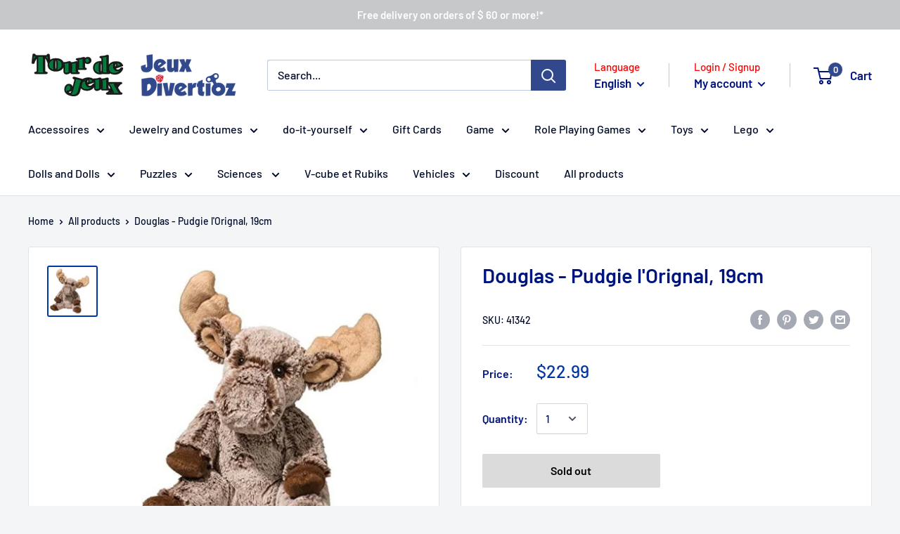

--- FILE ---
content_type: text/css
request_url: https://divertioz.com/cdn/shop/t/7/assets/theme.scss.css?v=124172261484484267811759343846
body_size: 28318
content:
@font-face{font-family:Barlow;font-weight:600;font-style:normal;font-display:fallback;src:url(//divertioz.com/cdn/fonts/barlow/barlow_n6.329f582a81f63f125e63c20a5a80ae9477df68e1.woff2?h1=ZGl2ZXJ0aW96LmNvbQ&h2=dG91cmRlamV1eC5jb20&h3=dG93ZXItZ2FtZS5hY2NvdW50Lm15c2hvcGlmeS5jb20&hmac=d7e373942f21cb7e3badd54c2cacb556650f4f8eda6360888e0c52fe07629074) format("woff2"),url(//divertioz.com/cdn/fonts/barlow/barlow_n6.0163402e36247bcb8b02716880d0b39568412e9e.woff?h1=ZGl2ZXJ0aW96LmNvbQ&h2=dG91cmRlamV1eC5jb20&h3=dG93ZXItZ2FtZS5hY2NvdW50Lm15c2hvcGlmeS5jb20&hmac=1c6124716fb7458b31d6b4190764d32d45fe91252e9326b594d3e62f51ee2aa5) format("woff")}@font-face{font-family:Barlow;font-weight:500;font-style:normal;font-display:fallback;src:url(//divertioz.com/cdn/fonts/barlow/barlow_n5.a193a1990790eba0cc5cca569d23799830e90f07.woff2?h1=ZGl2ZXJ0aW96LmNvbQ&h2=dG91cmRlamV1eC5jb20&h3=dG93ZXItZ2FtZS5hY2NvdW50Lm15c2hvcGlmeS5jb20&hmac=9ff387111a42ec65308e716096879fcec8404c5349d3cb011f2bc07f3ebc23c6) format("woff2"),url(//divertioz.com/cdn/fonts/barlow/barlow_n5.ae31c82169b1dc0715609b8cc6a610b917808358.woff?h1=ZGl2ZXJ0aW96LmNvbQ&h2=dG91cmRlamV1eC5jb20&h3=dG93ZXItZ2FtZS5hY2NvdW50Lm15c2hvcGlmeS5jb20&hmac=c2565b92c7a3c714634ac6f7f3f689b82079b27d39de0c795200e1e184a9a610) format("woff")}@font-face{font-family:Barlow;font-weight:600;font-style:normal;font-display:fallback;src:url(//divertioz.com/cdn/fonts/barlow/barlow_n6.329f582a81f63f125e63c20a5a80ae9477df68e1.woff2?h1=ZGl2ZXJ0aW96LmNvbQ&h2=dG91cmRlamV1eC5jb20&h3=dG93ZXItZ2FtZS5hY2NvdW50Lm15c2hvcGlmeS5jb20&hmac=d7e373942f21cb7e3badd54c2cacb556650f4f8eda6360888e0c52fe07629074) format("woff2"),url(//divertioz.com/cdn/fonts/barlow/barlow_n6.0163402e36247bcb8b02716880d0b39568412e9e.woff?h1=ZGl2ZXJ0aW96LmNvbQ&h2=dG91cmRlamV1eC5jb20&h3=dG93ZXItZ2FtZS5hY2NvdW50Lm15c2hvcGlmeS5jb20&hmac=1c6124716fb7458b31d6b4190764d32d45fe91252e9326b594d3e62f51ee2aa5) format("woff")}@font-face{font-family:Barlow;font-weight:700;font-style:normal;font-display:fallback;src:url(//divertioz.com/cdn/fonts/barlow/barlow_n7.691d1d11f150e857dcbc1c10ef03d825bc378d81.woff2?h1=ZGl2ZXJ0aW96LmNvbQ&h2=dG91cmRlamV1eC5jb20&h3=dG93ZXItZ2FtZS5hY2NvdW50Lm15c2hvcGlmeS5jb20&hmac=e332dd13c2e505f07f37158039b37299ca6591d114b3e3381160f02f9cf03fee) format("woff2"),url(//divertioz.com/cdn/fonts/barlow/barlow_n7.4fdbb1cb7da0e2c2f88492243ffa2b4f91924840.woff?h1=ZGl2ZXJ0aW96LmNvbQ&h2=dG91cmRlamV1eC5jb20&h3=dG93ZXItZ2FtZS5hY2NvdW50Lm15c2hvcGlmeS5jb20&hmac=be15fb6b28038e1fcab9d766df2bc444be694123c89a7a9b3e42e0773a0caa6b) format("woff")}@font-face{font-family:Barlow;font-weight:500;font-style:italic;font-display:fallback;src:url(//divertioz.com/cdn/fonts/barlow/barlow_i5.714d58286997b65cd479af615cfa9bb0a117a573.woff2?h1=ZGl2ZXJ0aW96LmNvbQ&h2=dG91cmRlamV1eC5jb20&h3=dG93ZXItZ2FtZS5hY2NvdW50Lm15c2hvcGlmeS5jb20&hmac=44b39dd16b5eb87fde8b9ac1f74ad35104959421bb343735395c666a41b7778c) format("woff2"),url(//divertioz.com/cdn/fonts/barlow/barlow_i5.0120f77e6447d3b5df4bbec8ad8c2d029d87fb21.woff?h1=ZGl2ZXJ0aW96LmNvbQ&h2=dG91cmRlamV1eC5jb20&h3=dG93ZXItZ2FtZS5hY2NvdW50Lm15c2hvcGlmeS5jb20&hmac=8bc4716b5013be8f7a67ef13ed3e154073a771a2fc3d20e7ba5443fc0e0376a0) format("woff")}@font-face{font-family:Barlow;font-weight:700;font-style:italic;font-display:fallback;src:url(//divertioz.com/cdn/fonts/barlow/barlow_i7.50e19d6cc2ba5146fa437a5a7443c76d5d730103.woff2?h1=ZGl2ZXJ0aW96LmNvbQ&h2=dG91cmRlamV1eC5jb20&h3=dG93ZXItZ2FtZS5hY2NvdW50Lm15c2hvcGlmeS5jb20&hmac=7294146d342cf4fe491b6da52b46790404f4231a7c3e67d65f34117f41eaf009) format("woff2"),url(//divertioz.com/cdn/fonts/barlow/barlow_i7.47e9f98f1b094d912e6fd631cc3fe93d9f40964f.woff?h1=ZGl2ZXJ0aW96LmNvbQ&h2=dG91cmRlamV1eC5jb20&h3=dG93ZXItZ2FtZS5hY2NvdW50Lm15c2hvcGlmeS5jb20&hmac=551393638611794027c5a5b222d899249adf373ac6fa2fe7294f1ee476ade809) format("woff")}*,*:before,*:after{box-sizing:border-box!important;-webkit-font-smoothing:antialiased;-moz-osx-font-smoothing:grayscale}html{font-family:sans-serif;-webkit-text-size-adjust:100%;-moz-text-size-adjust:100%;-ms-text-size-adjust:100%;text-size-adjust:100%;-ms-overflow-style:-ms-autohiding-scrollbar}body{margin:0}[hidden]{display:none!important}article,aside,details,figcaption,figure,footer,header,main,nav,section,summary{display:block}audio,canvas,progress,video{display:inline-block;vertical-align:baseline}audio:not([controls]){display:none;height:0}:active{outline:none}a{color:inherit;background-color:transparent;text-decoration:none}a:active,a:hover{outline:0}b,strong{font-weight:700}small{font-size:80%}p,h1,h2,h3,h4,h5,h6{margin-top:0;font-size:inherit;font-weight:inherit}p:last-child,h1:last-child,h2:last-child,h3:last-child,h4:last-child,h5:last-child,h6:last-child{margin-bottom:0}img{max-width:100%;height:auto;border-style:none;vertical-align:top}ul,ol{margin:0;padding:0;list-style-position:inside}pre{overflow:auto}code,kbd,pre,samp{font-family:monospace,monospace;font-size:16px}button,input,optgroup,select,textarea{color:inherit;font:inherit;margin:0}button,input[type=submit]{padding:0;overflow:visible;background:none;border:none;border-radius:0;-webkit-appearance:none}button,select{text-transform:none}button,html input[type=button],input[type=reset],input[type=submit]{-webkit-appearance:button;cursor:pointer}button[disabled],html input[disabled]{cursor:default}button::-moz-focus-inner,input::-moz-focus-inner{border:0;padding:0}input{line-height:normal;-moz-appearance:none;border-radius:0}input[type=checkbox],input[type=radio]{box-sizing:border-box;padding:0}input[type=number]::-webkit-inner-spin-button,input[type=number]::-webkit-outer-spin-button{height:auto}input[type=search]{-webkit-appearance:none;box-sizing:content-box}input[type=search]::-webkit-search-cancel-button,input[type=search]::-webkit-search-decoration{-webkit-appearance:none}input::-webkit-input-placeholder,textarea::-webkit-input-placeholder{color:inherit}input::-moz-placeholder,textarea::-moz-placeholder{color:inherit}input:-ms-input-placeholder,textarea:-ms-input-placeholder{color:inherit}input::-ms-input-placeholder,textarea::-ms-input-placeholder{color:inherit}input::placeholder,textarea::placeholder{color:inherit}.is-tabbing input[type=radio]:focus+label{outline:1px dotted #212121;outline:5px auto -webkit-focus-ring-color}fieldset{border:1px solid #c0c0c0;margin:0 2px;padding:6px 10px 12px}legend{border:0;padding:0}textarea{overflow:auto}optgroup{font-weight:700}table{border-collapse:collapse;border-spacing:0}td,th{padding:0}.flickity-enabled{position:relative;overflow:visible!important}.flickity-enabled:focus{outline:none}.flickity-viewport{overflow:hidden;position:relative;height:100%;width:100%}.flickity-slider{position:absolute;width:100%;height:100%}.flickity-enabled.is-draggable{-webkit-tap-highlight-color:transparent;-webkit-user-select:none;-moz-user-select:none;-ms-user-select:none;user-select:none}.flickity-enabled.is-draggable .flickity-viewport{cursor:-webkit-grab;cursor:grab}.flickity-enabled.is-draggable .flickity-viewport.is-pointer-down{cursor:-webkit-grabbing;cursor:grabbing}.flickity-page-dots{position:absolute;width:100%;padding:0;bottom:0;list-style:none;text-align:center;line-height:0}.flickity-rtl .flickity-page-dots{direction:rtl}.flickity-page-dots .dot{position:relative;display:inline-block;width:6px;height:6px;margin:0 5px;background:#000b29cc;border-radius:100%;cursor:pointer;-webkit-transform:scale(1);transform:scale(1);will-change:transform;transition:background .2s ease-in-out,-webkit-transform .2s ease-in-out;transition:background .2s ease-in-out,transform .2s ease-in-out;transition:background .2s ease-in-out,transform .2s ease-in-out,-webkit-transform .2s ease-in-out}.flickity-page-dots .dot:before{position:absolute;content:"";top:-4px;right:-4px;left:-4px;bottom:-4px}.flickity-page-dots .dot.is-selected{-webkit-transform:scale(1.35);transform:scale(1.35);background:#00147e}.flickity-prev-next-button{position:absolute;display:inline-flex;align-items:center;justify-content:center;width:50px;height:50px;top:calc(50% - 25px);border-radius:100%;visibility:visible;background:#abb1b4;opacity:0;transition:all .2s ease-in-out;-webkit-transform:scale(.7);transform:scale(.7);z-index:1}.flickity-prev-next-button:hover{background:#0037a2}.flickity-prev-next-button svg{position:relative;width:15px;height:15px;fill:#fff;vertical-align:middle}.flickity-prev-next-button[disabled]{opacity:0;visibility:hidden}.flickity-prev-next-button.previous{left:-25px}.flickity-prev-next-button.previous svg{left:1px}.flickity-prev-next-button.next{right:-25px}.flickity-prev-next-button.next svg{left:-1px}.flickity-enabled:hover .flickity-prev-next-button:not([disabled]){-webkit-transform:scale(1);transform:scale(1);opacity:1}.flickity-enabled.is-fade .flickity-slider>*{pointer-events:none;z-index:0;visibility:hidden;transition:opacity .3s linear,visibility .3s linear!important;opacity:0!important}.flickity-enabled.is-fade .flickity-slider>.is-selected{pointer-events:auto;z-index:1;visibility:visible;opacity:1!important}.modal[aria-hidden=true] .flickity-slider>*{pointer-events:none!important}.product-gallery__carousel.is-fade .flickity-slider>*{transition:opacity .3s linear!important}@-webkit-keyframes drift-fadeZoomIn{0%{-webkit-transform:scale(1.2);transform:scale(1.2);opacity:0}to{-webkit-transform:scale(1);transform:scale(1);opacity:1}}@keyframes drift-fadeZoomIn{0%{-webkit-transform:scale(1.2);transform:scale(1.2);opacity:0}to{-webkit-transform:scale(1);transform:scale(1);opacity:1}}@-webkit-keyframes drift-fadeZoomOut{0%{-webkit-transform:scale(1);transform:scale(1);opacity:1}to{-webkit-transform:scale(.5);transform:scale(.5);opacity:0}}@keyframes drift-fadeZoomOut{0%{-webkit-transform:scale(1);transform:scale(1);opacity:1}to{-webkit-transform:scale(.5);transform:scale(.5);opacity:0}}@-webkit-keyframes drift-loader-rotate{0%{-webkit-transform:translate(-50%,-50%) rotate(0);transform:translate(-50%,-50%) rotate(0)}50%{-webkit-transform:translate(-50%,-50%) rotate(-180deg);transform:translate(-50%,-50%) rotate(-180deg)}to{-webkit-transform:translate(-50%,-50%) rotate(-360deg);transform:translate(-50%,-50%) rotate(-360deg)}}@keyframes drift-loader-rotate{0%{-webkit-transform:translate(-50%,-50%) rotate(0);transform:translate(-50%,-50%) rotate(0)}50%{-webkit-transform:translate(-50%,-50%) rotate(-180deg);transform:translate(-50%,-50%) rotate(-180deg)}to{-webkit-transform:translate(-50%,-50%) rotate(-360deg);transform:translate(-50%,-50%) rotate(-360deg)}}@-webkit-keyframes drift-loader-before{0%{-webkit-transform:scale(1);transform:scale(1)}10%{-webkit-transform:scale(1.2) translateX(6px);transform:scale(1.2) translate(6px)}25%{-webkit-transform:scale(1.3) translateX(8px);transform:scale(1.3) translate(8px)}40%{-webkit-transform:scale(1.2) translateX(6px);transform:scale(1.2) translate(6px)}50%{-webkit-transform:scale(1);transform:scale(1)}60%{-webkit-transform:scale(.8) translateX(6px);transform:scale(.8) translate(6px)}75%{-webkit-transform:scale(.7) translateX(8px);transform:scale(.7) translate(8px)}90%{-webkit-transform:scale(.8) translateX(6px);transform:scale(.8) translate(6px)}to{-webkit-transform:scale(1);transform:scale(1)}}@keyframes drift-loader-before{0%{-webkit-transform:scale(1);transform:scale(1)}10%{-webkit-transform:scale(1.2) translateX(6px);transform:scale(1.2) translate(6px)}25%{-webkit-transform:scale(1.3) translateX(8px);transform:scale(1.3) translate(8px)}40%{-webkit-transform:scale(1.2) translateX(6px);transform:scale(1.2) translate(6px)}50%{-webkit-transform:scale(1);transform:scale(1)}60%{-webkit-transform:scale(.8) translateX(6px);transform:scale(.8) translate(6px)}75%{-webkit-transform:scale(.7) translateX(8px);transform:scale(.7) translate(8px)}90%{-webkit-transform:scale(.8) translateX(6px);transform:scale(.8) translate(6px)}to{-webkit-transform:scale(1);transform:scale(1)}}@-webkit-keyframes drift-loader-after{0%{-webkit-transform:scale(1);transform:scale(1)}10%{-webkit-transform:scale(1.2) translateX(-6px);transform:scale(1.2) translate(-6px)}25%{-webkit-transform:scale(1.3) translateX(-8px);transform:scale(1.3) translate(-8px)}40%{-webkit-transform:scale(1.2) translateX(-6px);transform:scale(1.2) translate(-6px)}50%{-webkit-transform:scale(1);transform:scale(1)}60%{-webkit-transform:scale(.8) translateX(-6px);transform:scale(.8) translate(-6px)}75%{-webkit-transform:scale(.7) translateX(-8px);transform:scale(.7) translate(-8px)}90%{-webkit-transform:scale(.8) translateX(-6px);transform:scale(.8) translate(-6px)}to{-webkit-transform:scale(1);transform:scale(1)}}@keyframes drift-loader-after{0%{-webkit-transform:scale(1);transform:scale(1)}10%{-webkit-transform:scale(1.2) translateX(-6px);transform:scale(1.2) translate(-6px)}25%{-webkit-transform:scale(1.3) translateX(-8px);transform:scale(1.3) translate(-8px)}40%{-webkit-transform:scale(1.2) translateX(-6px);transform:scale(1.2) translate(-6px)}50%{-webkit-transform:scale(1);transform:scale(1)}60%{-webkit-transform:scale(.8) translateX(-6px);transform:scale(.8) translate(-6px)}75%{-webkit-transform:scale(.7) translateX(-8px);transform:scale(.7) translate(-8px)}90%{-webkit-transform:scale(.8) translateX(-6px);transform:scale(.8) translate(-6px)}to{-webkit-transform:scale(1);transform:scale(1)}}.drift-zoom-pane{position:absolute;background:#fff;top:0;left:0;height:520px;width:100%;max-width:520px;z-index:2;border:1px solid #0037a2;border-radius:3px;box-shadow:0 1px 2px #0003;-webkit-transform:translate3d(0,0,0);transform:translateZ(0)}.drift-zoom-pane.drift-opening{-webkit-animation:drift-fadeZoomIn .18s ease-out;animation:drift-fadeZoomIn .18s ease-out}.drift-zoom-pane.drift-closing{-webkit-animation:drift-fadeZoomOut .21s ease-in;animation:drift-fadeZoomOut .21s ease-in}.drift-zoom-pane.drift-inline{position:absolute;width:150px;height:150px;border-radius:50%;box-shadow:0 6px 18px #0000004d}.drift-loading .drift-zoom-pane-loader{display:block;position:absolute;top:50%;left:50%;-webkit-transform:translate(-50%,-50%);transform:translate(-50%,-50%);width:66px;height:20px;-webkit-animation:drift-loader-rotate 1.8s infinite linear;animation:drift-loader-rotate 1.8s infinite linear}.drift-zoom-pane-loader:before,.drift-zoom-pane-loader:after{content:"";display:block;width:20px;height:20px;position:absolute;top:50%;margin-top:-10px;border-radius:20px;background:#000b2966}.drift-zoom-pane-loader:before{left:0;-webkit-animation:drift-loader-before 1.8s infinite linear;animation:drift-loader-before 1.8s infinite linear}.drift-zoom-pane-loader:after{right:0;-webkit-animation:drift-loader-after 1.8s infinite linear;animation:drift-loader-after 1.8s infinite linear;-webkit-animation-delay:-.9s;animation-delay:-.9s}.drift-bounding-box{background-color:#0037a20d;border:1px solid #0037a2;border-radius:3px}@media screen and (min-width: 641px){.drift-zoom-pane.drift-inline{width:240px;height:240px}}html{font-family:Barlow,sans-serif;font-weight:500;font-style:normal;font-size:15px;line-height:1.87;color:#000b29;background:#f3f5f6}@media screen and (min-width: 641px){html{font-size:16px}}.heading{font-family:Barlow,sans-serif;font-weight:600;font-style:normal;color:#00147e}.h1,.rte h1{margin-bottom:20px;font-size:25px;line-height:1.45}.h2,.rte h2{font-size:23px;line-height:1.55}.h3,.rte h3{margin-bottom:14px;font-size:21px;line-height:1.6}.h4,.rte h4{font-size:17px;line-height:1.75}.h5,.rte h5{font-size:15px;line-height:1.85;text-transform:uppercase}.h6,.rte h6{font-size:13px;line-height:1.85;text-transform:uppercase}@media screen and (min-width: 641px){.h1,.rte h1{font-size:29px;line-height:1.43}.h2,.rte h2{font-size:26px;line-height:1.5}.h3,.rte h3{font-size:22px;line-height:1.5}.h4,.rte h4{font-size:19px;line-height:1.7}.h5,.rte h5{font-size:17px;line-height:1.75}.h6,.rte h6{font-size:14px;line-height:1.7}}.text--strong,.highlight{color:#00147e;font-weight:600}.text--pull{margin-top:-.435em}.link{transition:color .2s ease-in-out}.link:hover,.link:focus{color:#0037a2}.link--secondary:hover,.link--secondary:focus{color:#00147e}.link--strong{font-weight:600}.link--accented{color:#0037a2}.link--accented:hover,.link--underline{text-decoration:underline}@-webkit-keyframes spinnerRotation{0%{-webkit-transform:rotate(0deg);transform:rotate(0)}to{-webkit-transform:rotate(360deg);transform:rotate(360deg)}}@keyframes spinnerRotation{0%{-webkit-transform:rotate(0deg);transform:rotate(0)}to{-webkit-transform:rotate(360deg);transform:rotate(360deg)}}.icon{display:inline-block;height:1em;width:1em;fill:currentColor;vertical-align:middle;background:none;pointer-events:none;overflow:visible}.icon--search-loader{-webkit-animation:spinnerRotation .7s infinite linear;animation:spinnerRotation .7s infinite linear}@media (-moz-touch-enabled: 1),(hover: none){.touch-area{position:relative;background:transparent}.touch-area:before{position:absolute;content:"";top:-8px;right:-8px;left:-8px;bottom:-8px;-webkit-transform:translateZ(0);transform:translateZ(0)}}.table-wrapper{overflow:auto;white-space:nowrap;-webkit-overflow-scrolling:touch}.table,.rte table{width:100%;text-align:left;font-size:15px}.table th,.rte table th{font-weight:400}.table th,.rte table th,.table td,.rte table td{padding:16px 20px}.table th:first-child,.rte table th:first-child,.table td:first-child,.rte table td:first-child{padding-left:20px}.table th:last-child,.rte table th:last-child,.table td:last-child,.rte table td:last-child{padding-right:20px}.table tbody tr,.rte table tbody tr{border-top:1px solid #e1e3e4}.table .table__cell--right,.rte table .table__cell--right{text-align:right}.table .table__cell--center,.rte table .table__cell--center{text-align:center}.table--loose tbody td{padding-top:26px;padding-bottom:26px}@media screen and (max-width: 640px){.card .table,.card .rte table,.rte .card table{margin-left:20px}.card .table th:first-child,.card .rte table th:first-child,.rte .card table th:first-child,.card .table td:first-child,.card .rte table td:first-child,.rte .card table td:first-child{padding-left:0}}@media screen and (min-width: 641px){.table th,.rte table th,.table td,.rte table td{padding:15px 30px}.table th:first-child,.rte table th:first-child,.table td:first-child,.rte table td:first-child{padding-left:30px}.table th:last-child,.rte table th:last-child,.table td:last-child,.rte table td:last-child{padding-right:30px}}@media screen and (min-width: 1000px){.table-wrapper{white-space:normal;overflow:visible}}html{overflow-x:hidden}body:not(.is-tabbing) [tabindex]:focus,body:not(.is-tabbing) label:focus,body:not(.is-tabbing) button:focus,body:not(.is-tabbing) input:focus,body:not(.is-tabbing) select:focus,body:not(.is-tabbing) textarea:focus{outline:none}.is-locked{overflow-y:hidden}.visually-hidden{position:absolute!important;overflow:hidden;clip:rect(0 0 0 0);height:1px;width:1px;margin:-1px;padding:0;border:0}.container{max-width:1480px;margin-left:auto;margin-right:auto;padding:0 20px}.container--medium{max-width:1150px}.container--narrow{max-width:800px}.container--extra-narrow{max-width:630px}.container--giga-narrow{max-width:520px}.anchor{display:block;position:relative;top:-75px;visibility:hidden}@supports (--css: variables){.anchor{top:calc(-1 * var(--header-height))}}.js .no-js{display:none!important}@media screen and (max-width: 640px){.container--flush{padding:0}.container--unflush{padding:0 20px}}@media screen and (min-width: 641px){.container{padding:0 40px}}.aspect-ratio{position:relative;margin-left:auto;margin-right:auto}.aspect-ratio img,.aspect-ratio video{position:absolute;height:100%;width:100%;max-width:100%;max-height:100%;top:0;left:0}.aspect-ratio--square{padding-bottom:100%!important}.aspect-ratio--short{padding-bottom:75%!important}.aspect-ratio--tall{padding-bottom:150%!important}.aspect-ratio--square img,.aspect-ratio--short img,.aspect-ratio--tall img{position:absolute;width:auto;height:auto;left:50%;top:50%;-webkit-transform:translate(-50%,-50%);transform:translate(-50%,-50%)}@supports (-o-object-fit: contain) or (object-fit: contain){.aspect-ratio--square img,.aspect-ratio--short img,.aspect-ratio--tall img{width:100%;height:100%;-o-object-fit:contain;object-fit:contain}}@-webkit-keyframes lazyLoader{0%,to{-webkit-transform:translateX(-50%);transform:translate(-50%)}50%{-webkit-transform:translateX(100%);transform:translate(100%)}}@keyframes lazyLoader{0%,to{-webkit-transform:translateX(-50%);transform:translate(-50%)}50%{-webkit-transform:translateX(100%);transform:translate(100%)}}img.lazyload[data-sizes=auto]{width:100%}.image--fade-in{opacity:0;transition:opacity .3s ease-in-out}.image--blur-up{-webkit-filter:blur(1px);filter:blur(1px)}.lazyloaded.image--fade-in,.no-js [data-bgset],.no-js [data-bg]{opacity:1}.lazyloaded.image--blur-up{-webkit-filter:none;filter:none}.lazyload__loader{position:absolute;display:block;height:2px;width:40px;left:0;bottom:0;right:0;top:0;opacity:0;visibility:hidden;margin:auto;pointer-events:none;background-color:#e1e3e4;z-index:-1;transition:all .2s ease-in-out;overflow:hidden}.lazyload__loader:after{position:absolute;content:"";bottom:0;right:0;top:0;height:100%;width:200%;background-color:#000b29}.lazyloading~.lazyload__loader{opacity:1;visibility:visible;z-index:1}.lazyloading~.lazyload__loader:after{-webkit-animation:lazyLoader 3s infinite;animation:lazyLoader 3s infinite;-webkit-animation-timing-function:cubic-bezier(.43,.43,.25,.99);animation-timing-function:cubic-bezier(.43,.43,.25,.99)}.placeholder-background{position:absolute;top:0;left:0;width:100%;height:100%}.placeholder-svg{display:block;fill:#000b29;background-color:#000b291a;width:100%;height:100%;max-width:100%;max-height:100%}.placeholder-svg--inverted{fill:#f3f5f6;background-color:#000b29;fill-opacity:.5}.grid{display:block;list-style:none;padding:0;margin:0 0 -18px -18px;font-size:0}.grid__cell{box-sizing:border-box;display:inline-block;width:100%;padding:0 0 18px 18px;margin:0;vertical-align:top;font-size:1rem}@media screen and (min-width: 641px){.grid{margin:0 0 -30px -30px}.grid__cell{padding:0 0 30px 30px}}.\31\/1{width:100%}.\31\/2{width:50%}.\31\/3{width:33.333333%}.\31\/4{width:25%}.\31\/5{width:20%}.\31\/6{width:16.666667%}@media screen and (max-width: 640px){.hidden-phone{display:none!important}.\31\/1--phone{width:100%}.\31\/2--phone{width:50%}.\31\/3--phone{width:33.333333%}.\31\/4--phone{width:25%}.\31\/5--phone{width:20%}.\31\/6--phone{width:16.666667%}}@media screen and (min-width: 641px) and (max-width: 999px){.hidden-tablet{display:none!important}.\31\/1--tablet{width:100%}.\31\/2--tablet{width:50%}.\31\/3--tablet{width:33.333333%}.\31\/4--tablet{width:25%}.\31\/5--tablet{width:20%}.\31\/6--tablet{width:16.666667%}}@media screen and (min-width: 641px){.hidden-tablet-and-up{display:none!important}.\31\/1--tablet-and-up{width:100%}.\31\/2--tablet-and-up{width:50%}.\31\/3--tablet-and-up{width:33.333333%}.\31\/4--tablet-and-up{width:25%}.\31\/5--tablet-and-up{width:20%}.\31\/6--tablet-and-up{width:16.666667%}}@media screen and (max-width: 999px){.hidden-pocket{display:none!important}.\31\/1--pocket{width:100%}.\31\/2--pocket{width:50%}.\31\/3--pocket{width:33.333333%}.\31\/4--pocket{width:25%}.\31\/5--pocket{width:20%}.\31\/6--pocket{width:16.666667%}}@media screen and (min-width: 1000px) and (max-width: 1279px){.hidden-lap{display:none!important}.\31\/1--lap{width:100%}.\31\/2--lap{width:50%}.\31\/3--lap{width:33.333333%}.\31\/4--lap{width:25%}.\31\/5--lap{width:20%}.\31\/6--lap{width:16.666667%}}@media screen and (min-width: 1000px){.hidden-lap-and-up{display:none!important}.\31\/1--lap-and-up{width:100%}.\31\/2--lap-and-up{width:50%}.\31\/3--lap-and-up{width:33.333333%}.\31\/4--lap-and-up{width:25%}.\31\/5--lap-and-up{width:20%}.\31\/6--lap-and-up{width:16.666667%}}@media screen and (min-width: 1280px){.hidden-desk{display:none!important}.\31\/1--desk{width:100%}.\31\/2--desk{width:50%}.\31\/3--desk{width:33.333333%}.\31\/4--desk{width:25%}.\31\/5--desk{width:20%}.\31\/6--desk{width:16.666667%}}@media screen and (min-width: 1440px){.hidden-wide{display:none!important}.\31\/1--wide{width:100%}.\31\/2--wide{width:50%}.\31\/3--wide{width:33.333333%}.\31\/4--wide{width:25%}.\31\/5--wide{width:20%}.\31\/6--wide{width:16.666667%}}.block-list{display:flex;flex-flow:column nowrap;margin:0 -7px -20px}.block-list--no-flush.block-list--no-flush{margin-bottom:0}.block-list__item{display:flex}@media screen and (-ms-high-contrast: active),(-ms-high-contrast: none){.block-list__item{display:block}}.block-list__item>:first-child{margin:0 7px 20px;flex:1 0 0%}@media screen and (max-width: 999px){.scroller .block-list{white-space:nowrap;flex-flow:row nowrap}.scroller .block-list:before{content:"";flex:0 0 20px}.scroller .block-list:after{content:"";flex:0 0 13px}.scroller .block-list__item{flex:0 0 auto;white-space:normal;scroll-snap-align:center}}@media screen and (max-width: 640px){.scroller .block-list__item{width:81%}}@media screen and (min-width: 641px) and (max-width: 999px){.scroller .block-list__item{width:56%}.scroller .block-list:before{flex:0 0 40px}.scroller .block-list:after{flex:0 0 25px}}@media screen and (min-width: 641px){.block-list{flex-direction:row;flex-wrap:wrap;margin:0 -15px -30px}.block-list__item>:first-child{margin:0 15px 30px}}@media screen and (min-width: 1000px){.block-list{white-space:normal}.block-list:before,.block-list:after{display:none}.block-list__item--grow{flex-grow:1}}.block-list--loose{margin-bottom:-45px}.block-list--loose .block-list__item>:first-child{margin-bottom:45px}@media screen and (min-width: 641px){.block-list--loose{margin-bottom:-60px}.block-list--loose .block-list__item>:first-child{margin-bottom:60px}}.article-item__image-container{display:block;margin-bottom:15px;border-radius:3px;overflow:hidden}.article-item__image-container--placeholder{height:200px}.article-item__image{-o-object-fit:cover;object-fit:cover;-o-object-position:center;object-position:center;font-family:"object-fit: cover; object-position: center";-webkit-transform:scale(1.01);transform:scale(1.01);transition:opacity .2s ease-in-out,-webkit-transform .95s cubic-bezier(.25,.46,.45,.94);transition:opacity .2s ease-in-out,transform .95s cubic-bezier(.25,.46,.45,.94);transition:opacity .2s ease-in-out,transform .95s cubic-bezier(.25,.46,.45,.94),-webkit-transform .95s cubic-bezier(.25,.46,.45,.94)}@media (-moz-touch-enabled: 0),(hover: hover){.article-item:hover .article-item__image{-webkit-transform:scale(1.07);transform:scale(1.07)}.article-item:hover .article-item__title{color:#0037a2}}.article-item__meta{font-size:13px}.article-item__meta-item:not(:last-child):after{display:inline-block;content:"";width:5px;height:5px;margin:-1px 10px 0;border-radius:100%;background:#000b2966;vertical-align:middle}.article-item__title{margin-bottom:4px}.article-item__excerpt{margin-top:12px}@media screen and (max-width: 999px){.article-item:not(:last-child){padding-bottom:20px}.scroller .article-item:not(:last-child){padding-bottom:0}}@media screen and (min-width: 641px){.article-item__meta{font-size:14px}}@media screen and (min-width: 1000px){.blog-container--without-sidebar .article-item--featured .aspect-ratio{padding-bottom:40%!important}}@media screen and (min-width: 1280px){.article-item__meta-item+.article-item__meta-item:before{margin:0 14px}}.article__image-wrapper{position:relative;width:calc(100% + 40px);left:-20px;margin-top:4px;z-index:1}.article__toolbar,.article__toolbar-item{display:flex;align-items:center}.article__toolbar{justify-content:space-between}.article__toolbar-item .icon--bi-comment{width:24px;height:23px;margin-right:15px}.article__share-label{margin-right:20px}.article__comments-count{color:#00147e}.article__inner{max-width:680px;margin:40px auto 100px}.article__content{margin-bottom:2.8em}.article__aside{margin-bottom:50px}.article__aside-item{display:flex;align-items:center}.article__aside-item+.article__aside-item{margin-top:20px}.article__navigation{display:flex;justify-content:space-between;align-items:center;padding:41px 0;border-top:1px solid #e1e3e4;border-bottom:1px solid #e1e3e4;font-size:15px}.article__navigation svg{width:8px;height:12px;vertical-align:-1px}.article__navigation--align-right{justify-content:flex-end}.article__navigation-item--prev svg{margin-right:12px}.article__navigation-item--next svg{margin-left:12px}.article__comment-list{margin-top:50px}.article__comment-list-heading{margin-bottom:30px}.article-comment{display:flex;align-items:flex-start;margin-bottom:32px}.article-comment:first-child{margin-top:30px}.article-comment:last-child{margin-bottom:0}.article-comment__gravatar{border-radius:100%;max-width:50px;margin:5px 22px 0 0}.article-comment__author{margin-bottom:0;font-size:15px}.article-comment__date{display:block;margin-bottom:12px;font-style:italic;font-size:15px}.article__comment-form{margin-top:50px}.article__comment-list+.article__comment-form{margin-top:70px}.article__comment-form-title{margin-bottom:12px}.article__moderated-note{font-style:italic}.article__comment-form-wrapper{margin-top:32px}@media screen and (min-width: 641px){.article__image-wrapper{position:relative;width:100%;left:0;border-radius:3px 3px 0 0;margin:0 0 -1px;overflow:hidden}.article__image-wrapper+.card{border-top-left-radius:0;border-top-right-radius:0}.article__inner{margin-top:60px}.article__content{font-size:17px}.article-comment{margin-bottom:42px}.article-comment__author{margin-bottom:2px;font-size:17px}.article-comment__date{margin-bottom:12px}}.shopify-section__article{max-width:980px}.blog-sidebar__item{margin-bottom:45px}.blog-sidebar__item--products,.blog-sidebar__item--newsletter{margin-bottom:50px}.blog-sidebar__item:first-child:not(.blog-sidebar__item--newsletter){margin-top:-.435em}.blog-sidebar__block-title{margin-bottom:20px}@media screen and (min-width: 1000px){.blog-container{display:flex;align-items:flex-start;justify-content:center}.shopify-section__blog-posts,.shopify-section__article{flex-grow:1;flex-shrink:0;flex-basis:0}.blog-sidebar{width:300px;margin-left:60px}}@media screen and (min-width: 641px) and (max-width: 999px){.blog-sidebar{width:350px;margin-left:auto;margin-right:auto}}@media screen and (min-width: 1280px){.blog-sidebar{width:350px;margin-left:70px}}.blog-sidebar__item--newsletter{padding:30px 20px;border-radius:3px;text-align:center}.blog-sidebar__item--newsletter .heading{color:inherit}@media screen and (max-width: 640px){.blog-sidebar__item--newsletter{border-radius:0;margin-left:-20px;margin-right:-20px}}.blog-sidebar__post-list{list-style:none}.blog-sidebar__post-item{display:flex;align-items:flex-start;font-size:15px}.blog-sidebar__post-item:hover .blog-sidebar__post-image{-webkit-transform:scale(1.1);transform:scale(1.1)}.blog-sidebar__post-item:hover .blog-sidebar__post-title{color:#0037a2}.blog-sidebar__post-item+.blog-sidebar__post-item{margin-top:30px}.blog-sidebar__post-image-wrapper{position:relative;display:block;flex-shrink:0;width:100px;margin-right:20px}.blog-sidebar__post-image,.blog-sidebar__post-placeholder{min-height:80px;transition:-webkit-transform .65s cubic-bezier(.25,.46,.45,.94);transition:transform .65s cubic-bezier(.25,.46,.45,.94);transition:transform .65s cubic-bezier(.25,.46,.45,.94),-webkit-transform .65s cubic-bezier(.25,.46,.45,.94)}.blog-sidebar__post-image-overflow{overflow:hidden;border-radius:3px}.blog-sidebar__post-title{position:relative;display:block;display:-webkit-box;margin-top:2px;line-height:1.55;overflow:hidden;text-overflow:ellipsis;-webkit-line-clamp:2;-webkit-box-orient:vertical}.blog-sidebar__post-meta{margin-top:4px;font-size:14px}.blog-sidebar__post-meta-item:not(:last-child):after{display:inline-block;content:"";width:5px;height:5px;margin:0 10px;border-radius:100%;background:#000b2966;vertical-align:middle}.blog-sidebar__post-list--ranked{counter-reset:post-ranking 0}.blog-sidebar__post-list--ranked .blog-sidebar__post-image-wrapper:before{position:absolute;content:counter(post-ranking);top:calc(50% - 16px);left:-16px;border:2px solid #f3f5f6;height:32px;width:32px;line-height:28px;text-align:center;border-radius:100%;background:#0037a2;color:#fff;font-weight:600;font-size:15px;counter-increment:post-ranking;z-index:1}.blog-sidebar__item--products .product-item{width:100%}.blog-sidebar__item--products .product-item__image-wrapper{width:75px!important}.blog-sidebar__item--products .product-item__price-list>.price{font-size:17px}@media screen and (max-width: 640px){.blog-sidebar__item--products .product-list--horizontal{border:1px solid #e1e3e4;border-radius:3px}}.blog-sidebar__linklist{list-style:none;font-size:15px}.blog-sidebar__link-item{padding:14px 0;border-bottom:1px solid #d4d6d8;line-height:1.5}.blog-sidebar__link-item:first-child{padding-top:5px}.blog-sidebar__link-item:last-child{border-bottom:none;padding-bottom:0}.blog-sidebar__link-item>a{display:block}.button,.shopify-payment-button__button--unbranded,#shopify-product-reviews .spr-summary-actions-newreview,#shopify-product-reviews .spr-button{position:relative;display:inline-block;padding:0 30px;line-height:48px;border-radius:2px;text-align:center;font-weight:600;font-size:16px;cursor:pointer;transition:background .25s ease-in-out,color .25s ease-in-out,box-shadow .25s ease-in-out}[disabled].button,[disabled].shopify-payment-button__button--unbranded,#shopify-product-reviews [disabled].spr-summary-actions-newreview,#shopify-product-reviews [disabled].spr-button{cursor:not-allowed}.button--extra-small{padding:0 15px;font-size:15px;line-height:34px}.button--small{font-size:15px;line-height:42px}.button--large{font-size:17px;line-height:55px}.button--extra-large{font-size:19px;line-height:60px}.button--primary,#shopify-product-reviews .spr-summary-actions-newreview,#shopify-product-reviews .spr-button{background:#000383;color:#fff}.button--primary:hover,#shopify-product-reviews .spr-summary-actions-newreview:hover,#shopify-product-reviews .spr-button:hover{background:#000383cc}.button--secondary{background:#1e2d7d;color:#fff}.button--secondary:hover{background:#1e2d7dcc}.button--ternary{color:#0037a2;box-shadow:0 0 0 1px #e1e3e4 inset}.button--ternary:hover{background:#e1e3e480;color:#000b29}.button--error{background:#e00;color:#fff}.button--error:hover{background:#e00c}.button--transparent{color:#000b29;box-shadow:0 0 0 1px #e1e3e4 inset}.button--transparent:hover{background:#000383;color:#fff;box-shadow:0 0 0 1px #000383 inset}.button--disabled{background:#dbdbdb;box-shadow:0 0 0 1px #dbdbdb inset;color:#fff;color:#000}.button--full{width:100%}.button--min-width{min-width:200px}.button--floating{transition:box-shadow .2s ease-in-out}.button--floating:hover{box-shadow:0 2px 2px 2px #0000000f}.button-wrapper{text-align:center}.button-stack{display:flex;flex-direction:column}.button-stack>.button+.button{margin-top:10px}.button-group{display:flex;flex-direction:row;flex-wrap:wrap;margin:-5px}.button-group>*{margin:5px}.button-group--fit>*{flex:1 0 0;padding-left:15px;padding-right:15px}.button-group--loose{margin:-10px}.button-group--loose>*{margin:10px}.card{position:relative;margin-bottom:18px;background:#fff;border-top:1px solid #e1e3e4;border-bottom:1px solid #e1e3e4}.card__header{position:relative;padding:20px 20px 0}.card__header--flex{display:flex;align-items:center;justify-content:space-between}.card__title{margin-bottom:0}.card__subtitle{margin-bottom:14px;font-size:13px}.card__subtitle:first-child{margin-top:-.435em}.card__title--small{margin-bottom:10px;margin-top:-2px;font-size:21px}.card__section,.card__collapsible-button{position:relative;padding:20px}.card__collapsible-button{display:flex;align-items:center;justify-content:space-between;text-align:left;width:100%;cursor:pointer}.card__collapsible-button .plus-button{margin-left:10px;color:#00147e}.card__section+.card__section:before{position:absolute;display:block;content:"";width:calc(100% - 20px);top:0;right:0;height:1px;background:#e1e3e4}.card__section--no-padding{padding:0!important}.card__collapsible{height:0;overflow:hidden;transition:.3s ease-in-out}.card__collapsible-content{padding:0 20px 20px}.card__separator{width:calc(100% + 20px);margin:20px 0;border:none;border-top:1px solid #e1e3e4}.card__navigation{display:flex;justify-content:space-between;margin-bottom:12px;margin-top:-3px;font-size:15px}.card__navigation-breadcrumb svg{margin-right:12px;width:8px;height:12px;vertical-align:-1px}.card__linklist{list-style:none}.card__linklist-item{display:block;padding:2px 0;text-align:left}@media screen and (max-width: 640px){.card{border-radius:0}.card__section--flex .button{margin-top:20px;width:100%}}@media screen and (max-width: 999px){.card--collapsed{margin-top:-18px!important;border-top:none!important;box-shadow:0 -1px #fff}.card--collapsed .card__header,.card--collapsed .card__section{padding-top:0}}@media screen and (min-width: 641px) and (max-width: 999px){.card--collapsed{margin-top:-30px!important;border-radius:0 0 3px 3px}}@media screen and (min-width: 641px){.card{margin-bottom:30px;border-radius:3px;border:1px solid #e1e3e4}.card__header{padding:30px 30px 0}.card__section,.card__collapsible-button{padding:30px}.card__section+.card__section:before{width:100%}.card__section--flex{display:flex;align-items:center;justify-content:space-between}.card__subtitle{font-size:14px}.card__collapsible-content{padding:0 30px 30px}.card__separator{width:100%;margin:24px 0}.card__header--tight{padding-top:20px}.card__section--tight{padding:20px 25px}.card__section--tight .card__separator{margin:20px 0}.card__navigation{margin-bottom:15px}}@media screen and (min-width: 1000px){.card--sticky{position:-webkit-sticky;position:sticky;top:0;margin-bottom:0}@supports (--css: variables){.card--sticky{top:calc((var(--header-height) + 30px) * var(--header-is-sticky, 0))}}}.card__section .rte .button:last-child{margin-bottom:15px}.mini-cart{position:absolute;width:100vw;height:100vh;left:0;top:100%;max-height:0;background:#fff;color:#000b29;z-index:1;visibility:hidden;opacity:0;-webkit-transform:scale(.9);transform:scale(.9);transition:opacity .25s ease-in-out,visibility .25s ease-in-out,max-height 0s linear .25s,-webkit-transform .25s ease-in-out;transition:opacity .25s ease-in-out,transform .25s ease-in-out,visibility .25s ease-in-out,max-height 0s linear .25s;transition:opacity .25s ease-in-out,transform .25s ease-in-out,visibility .25s ease-in-out,max-height 0s linear .25s,-webkit-transform .25s ease-in-out;will-change:transform}.mini-cart[aria-hidden=false]{visibility:visible;opacity:1;-webkit-transform:scale(1);transform:scale(1);transition:opacity .4s cubic-bezier(0,1,.4,1),visibility .4s linear,-webkit-transform .4s cubic-bezier(.18,1.25,.4,1);transition:opacity .4s cubic-bezier(0,1,.4,1),transform .4s cubic-bezier(.18,1.25,.4,1),visibility .4s linear;transition:opacity .4s cubic-bezier(0,1,.4,1),transform .4s cubic-bezier(.18,1.25,.4,1),visibility .4s linear,-webkit-transform .4s cubic-bezier(.18,1.25,.4,1)}.mini-cart .icon--nav-triangle-borderless{position:absolute;width:18px;height:8px;right:6px;bottom:100%;z-index:2;-webkit-filter:drop-shadow(0 -2px 2px rgba(0,0,0,.12));filter:drop-shadow(0 -2px 2px rgba(0,0,0,.12))}.mini-cart__alert-wrapper{padding-top:20px}.mini-cart .alert{margin-bottom:0;flex-shrink:0;font-size:15px}.mini-cart__content:not(.mini-cart__content--empty)>*{padding-left:20px;padding-right:20px}.mini-cart__content--empty{padding:20px 25px 25px}.mini-cart__empty-state{padding:70px 0 60px;text-align:center}.mini-cart__empty-state svg{margin-bottom:10px}.mini-cart__line-item-list{overflow:auto;-webkit-overflow-scrolling:touch;-ms-scroll-chaining:none;overscroll-behavior:none}.mini-cart__line-item{display:flex;align-items:flex-start;padding:20px 0}.mini-cart__line-item+.mini-cart__line-item{border-top:1px solid #e1e3e4}.mini-cart__image-wrapper{min-width:80px;width:80px;margin-right:20px}.mini-cart__product-info{margin-bottom:12px}.mini-cart__product-vendor{display:block;margin-bottom:7px;line-height:1.55;font-size:13px;text-transform:uppercase}.mini-cart__product-title{display:block;margin-bottom:4px;font-size:15px;line-height:1.5}.mini-cart__property-list{line-height:1.5;margin:6px 0}.mini-cart__price-list>.price{font-size:14px;font-weight:600}.mini-cart__price-info{margin-top:-2px;font-size:14px}.mini-cart__discount-list{list-style:none;margin-top:2px}.mini-cart__discount{display:inline-block;font-weight:600;font-size:14px;background:#ee000014;color:#e00;border-radius:2px;padding:0 11px}.mini-cart__discount svg{margin-right:6px;vertical-align:text-bottom}.mini-cart__discount+.mini-cart__discount{margin-top:5px}.mini-cart__quantity-remove{display:inline-block;margin-left:10px;font-size:14px;line-height:1}.mini-cart__recap{padding:15px 20px 20px;border-top:1px solid #e1e3e4}.mini-cart__recap-price-line{display:flex;align-items:center;justify-content:space-between;color:#00147e;font-weight:600}.mini-cart__recap-price-line--highlight{color:#e00}.mini-cart__recap-price-line+.mini-cart__recap-price-line{margin-top:4px}.mini-cart__amount-saved{color:#e00;font-weight:600}.mini-cart__button-container{margin-top:16px}@media screen and (max-width: 640px){.mini-cart .icon--nav-triangle-borderless{right:24px}.mini-cart__content{display:flex;flex-direction:column}.mini-cart__inner,.mini-cart__content--empty{display:flex;flex-direction:column;justify-content:space-between;height:calc(100% - 20px)}}@media screen and (min-width: 641px){.mini-cart{left:auto;right:0;top:calc(100% + 14px);max-height:none;width:470px;height:auto;border-radius:3px;box-shadow:0 1px 5px 2px #0000001a}.mini-cart__content>*{padding-left:25px;padding-right:25px}.mini-cart__content--empty{padding-bottom:25px}.mini-cart__line-item-list{max-height:300px}.mini-cart__item-wrapper{display:flex;flex-grow:1;align-items:flex-start;justify-content:space-between}.mini-cart__quantity-remove{display:block;width:-webkit-max-content;width:-moz-max-content;width:max-content;margin:10px auto 0}.mini-cart__product-info{margin:0 20px 0 0}.mini-cart__recap{padding:15px 25px 25px}}@media screen and (min-height: 700px) and (min-width: 641px){.mini-cart__line-item-list{max-height:330px}}@media screen and (min-width: 1280px){.mini-cart .icon--nav-triangle-borderless{right:58px}}.cart-recap__secure-payment-list{max-width:300px;margin:-4px auto!important}@media screen and (max-width: 999px){.cart-wrapper{min-height:0!important}}@media screen and (min-width: 1000px){.cart-wrapper{max-width:1480px;margin-left:auto;margin-right:auto}.cart-wrapper__inner{position:relative}.cart-wrapper__inner-inner{width:calc(100% - 380px)}.cart-recap{position:absolute;right:40px;top:0;width:350px;height:100%}.cart-recap__scroller{position:-webkit-sticky;position:sticky;top:0}@supports (--css: variables){.cart-recap__scroller{top:calc(var(--header-height) + 30px)}}}@media screen and (min-width: 1280px){.cart-wrapper__inner-inner{width:calc(100% - 430px)}.cart-recap{width:400px}}.gift-wrap{padding:20px 10px 20px 20px;font-size:15px}.gift-wrap__left{display:flex;align-items:center;margin-bottom:18px}.gift-wrap__icon svg{display:block;margin-top:-4px;margin-right:25px;width:24px;height:24px}.gift-wrap__text>span:first-child{margin-right:10px}@media screen and (min-width: 641px){.gift-wrap{display:flex;align-items:center;justify-content:space-between;padding:10px 10px 10px 30px}.gift-wrap__left{margin-bottom:0}}.estimate-shipping{font-size:15px}.estimate-shipping__toggle{display:flex;align-items:center;padding:20px;width:100%;color:#00147e;font-weight:600}.estimate-shipping__icon svg{display:block;margin-right:25px;width:24px;height:24px}.estimate-shipping__arrow{margin-left:auto}.estimate-shipping__arrow svg{width:12px;height:8px;transition:-webkit-transform .2s ease-in-out;transition:transform .2s ease-in-out;transition:transform .2s ease-in-out,-webkit-transform .2s ease-in-out}.estimate-shipping__toggle[aria-expanded=true] .estimate-shipping__arrow svg{-webkit-transform:rotateZ(180deg);transform:rotate(180deg)}.estimate-shipping__collapsible .shipping-estimator{padding:0 20px 20px}@media screen and (min-width: 641px){.estimate-shipping__toggle{padding:20px 30px}.estimate-shipping__collapsible .shipping-estimator{padding-right:30px;padding-left:30px}}.cart-recap__price-line{display:flex;justify-content:space-between;margin-bottom:4px;font-size:16px;font-weight:600;color:#00147e}.cart-recap__price-line+.cart-recap__price-line{margin-top:4px}.cart-recap__price-line--highlight{color:#e00}.cart-recap__amount-saved{color:#e00;font-weight:600;font-size:16px}.cart-recap__note{margin-top:14px;border-top:1px solid #e1e3e4;border-bottom:1px solid #e1e3e4}.cart-recap__note-inner{padding-bottom:20px}.cart-recap__note-button{display:flex;justify-content:space-between;align-items:center;padding:10px 0;width:100%}.cart-recap__note-button svg{width:12px;height:8px;transition:-webkit-transform .2s ease-in-out;transition:transform .2s ease-in-out;transition:transform .2s ease-in-out,-webkit-transform .2s ease-in-out}.cart-recap__note-button[aria-expanded=true] svg{-webkit-transform:rotateZ(180deg);transform:rotate(180deg)}.cart-recap__note-edit{margin-right:14px;color:#0037a2;opacity:0;transition:opacity .2s ease-in-out}.cart-recap__note-edit.is-visible{opacity:1}.cart-recap__notices{margin:24px 0}.cart-recap__secure-payment-title{margin-bottom:10px;text-align:center;font-weight:600}.cart-recap__secure-payment-title svg{margin-right:8px;vertical-align:text-top}@media screen and (min-width: 641px){.cart-recap__price-line{font-size:19px}.cart-recap__amount-saved{font-size:17px}.cart-recap__note{margin-top:20px}}.collection__image-wrapper{position:relative;height:180px;margin-bottom:-1px;z-index:1;overflow:hidden}.collection__image-wrapper--small{height:140px}.collection__image-wrapper--large{height:230px}.collection__image-wrapper--preserve-ratio{height:auto!important}.collection__image-wrapper+.card{border-top-left-radius:0;border-top-right-radius:0}.collection__image{height:100%;background-size:cover;background-position:center}.collection__title{margin-bottom:5px}.collection__meta{margin-bottom:12px}.collection__description{margin-top:20px}.collection__brand-logo-wrapper{margin-right:20px;padding:10px;width:70px;height:70px;border:1px solid #e1e3e4;border-radius:3px}.collection__brand-logo-image{height:100%;width:100%;background-size:contain;background-repeat:no-repeat;background-position:center}.collection__products-count{margin-bottom:18px;font-size:14px}.collection__toolbar{position:relative;display:flex;justify-content:space-between;align-items:center;margin-top:22px;padding:0 20px;box-shadow:0 1px #e1e3e4,0 -1px #e1e3e4;background:#fff;z-index:3}.collection__toolbar-item{display:flex;align-items:center;height:48px}.collection__toolbar-item--filter svg{margin-right:12px;width:19px;height:20px}.collection__layout-label{margin-right:20px}.collection__layout-button{opacity:.7;transition:all .2s ease-in-out}.collection__layout-button:last-child{margin-left:15px}.collection__layout-button:hover{opacity:1}.collection__layout-button.is-selected{opacity:1;color:#00147e}.collection__layout-button svg{display:block;width:18px;height:18px}.collection__header .expandable-content--expandable{margin-bottom:-22px}.collection__header--brand .collection__meta{display:flex;align-items:center}.collection__header--brand .collection__description{margin-top:0}@media screen and (max-width: 999px){.collection__toolbar{position:-webkit-sticky;position:sticky;top:calc(var(--header-height) * var(--header-is-sticky, 0))}}@media screen and (min-width: 641px){.collection__image-wrapper{height:230px;border-radius:3px 3px 0 0}.collection__image-wrapper--small{height:200px}.collection__image-wrapper--large{height:310px}.collection__brand-logo-wrapper{width:90px;height:90px;margin-right:30px}.collection__products-count{font-size:15px}.collection__toolbar{padding:0 30px;font-size:15px}.collection__toolbar--bordered{margin-top:30px;box-shadow:0 1px #e1e3e4,0 -1px #e1e3e4}.card__header--tight+.collection__toolbar--bordered{margin-top:25px}.collection__toolbar-item{height:58px}.collection__toolbar-item .value-picker-button{margin-left:4px}}@media screen and (max-width: 640px){.collection__toolbar-item--count+.collection__toolbar-item--layout{margin-left:auto}}@media screen and (min-width: 1000px){.collection__toolbar:not(.collection__toolbar--bordered){margin-top:-12px;box-shadow:0 1px #e1e3e4}.collection__brand-logo-wrapper{width:110px;height:110px;flex:none}.collection__header--brand{display:flex;align-items:flex-start}.collection__header--brand .collection__meta{display:block}}@media screen and (min-width: 1280px){.collection__title{margin-bottom:12px}.collection__description{margin-top:10px}.collection__showing-count,.collection__toolbar-item--sort{margin-right:45px}.collection__toolbar-item--sort{margin-left:auto}.collection__header--brand .collection__meta{margin-bottom:0}}@media screen and (min-width: 1440px){.collection__showing-count,.collection__toolbar-item--sort{margin-right:80px}}.collection__filter-group-list--ordered{display:flex;flex-direction:column}.collection__filter-group{padding:13px 20px 14px;border-bottom:1px solid #e1e3e4}.collection__filter-group-name{display:flex;width:100%;justify-content:space-between;align-items:center;text-align:left}.collection__filter-group-name svg{width:12px;height:8px;margin-left:10px;transition:-webkit-transform .25s ease-in-out;transition:transform .25s ease-in-out;transition:transform .25s ease-in-out,-webkit-transform .25s ease-in-out}.collection__filter-group-name[aria-expanded=true] svg{-webkit-transform:rotateZ(180deg);transform:rotate(180deg)}.collection__filter-collapsible{height:0;overflow:hidden;visibility:hidden;transition:.2s ease-in-out}.collection__filter-collapsible[aria-hidden=false]{visibility:visible}.collection__filter-item-active{display:block;margin-top:-5px;color:#0037a2;font-size:13px}.collection__filter-linklist{list-style:none;padding:4px 0 8px}.collection__filter-link{display:block;width:100%;padding:3px 0 4px;text-align:left}.collection__filter-link svg{width:12px;height:8px;margin-left:8px;transition:-webkit-transform .25s ease-in-out;transition:transform .25s ease-in-out;transition:transform .25s ease-in-out,-webkit-transform .25s ease-in-out}.collection__filter-link[aria-expanded=true] svg{-webkit-transform:rotateZ(180deg);transform:rotate(180deg)}.collection__filter-link.is-active{font-weight:600;color:#0037a2}.collection__filter-linklist .collection__filter-linklist{padding:0 0 0 10px;font-size:15px}.collection__filter-color-list{padding:7px 0 5px 6px}.collection__filter-checkbox-list{list-style:none}.collection__filter-collapsible .collection__filter-checkbox-list{padding:8px 0 7px 10px}.collection__filter-checkbox{display:flex;align-items:center;padding:2px 0 3px}.collection__filter-checkbox label{margin-left:4px;line-height:1.5}.collection__filter-icon--active{position:relative}.collection__filter-icon--active:after{content:"";position:absolute;top:3px;left:13px;width:8px;height:8px;border-radius:100%;background:#0037a2}.collection__active-filters{margin:-5px 0 16px}.collection__active-filters:empty{display:none}.collection__active-filter-item{display:flex;width:100%;padding:4px 0;align-items:center;line-height:1.5;font-weight:600;color:#0037a2}.collection__active-filter-cross{position:relative;display:inline-block;margin-right:12px;background:#0037a2;color:#fff;height:20px;width:20px;border-radius:3px;box-shadow:0 1px #e1e3e466}.collection__active-filter-cross svg{position:absolute;top:6px;left:6px;width:8px;height:8px;stroke-width:2px;stroke:#fff}.collection__clear-filter{margin:13px 0 9px}@media screen and (min-width: 1000px){.collection__filter-group{padding:6px 0;border-bottom:0}.collection__filter-group-name{justify-content:flex-start}.collection__filter-linklist{padding:0 0 9px}.collection__filter-linklist .collection__filter-linklist{padding-left:15px}.collection__filter-link{padding:2px 0}.collection__filter-color-list{padding:12px 0 10px}.collection__filter-collapsible .collection__filter-checkbox-list{padding-bottom:12px}.collection__filter-group:last-child .collection__filter-checkbox-list{padding-bottom:0}.collection__filter-checkbox{padding:0}.collection__filter-checkbox .checkbox-wrapper{margin:8px 0}}@media screen and (min-width: 1280px){.collection__sidebar{flex-basis:290px}}.collection__mobile-filters-recap{background:#f3f5f6;border-bottom:1px solid #e1e3e4}.collection__mobile-active-filters{margin:-5px;font-size:13px}.collection__mobile-active-filter-item{padding:4px 12px;background:#0037a2;border-radius:3px;box-shadow:0 1px #0037a226;color:#fff;font-weight:600}.collection__mobile-active-filter-item,.collection__mobile-active-clear{margin:5px}.collection__mobile-active-filter-cross{margin-right:7px}.collection__mobile-active-filter-cross svg{width:7px;height:7px;stroke:currentColor;stroke-width:3px}.collection__mobile-active-clear{position:relative;margin-left:15px}.collection__mobile-active-clear:after{content:"";position:absolute;left:0;bottom:3px;width:100%;height:1px;background:currentColor}.collection__mobile-active-filters-results{display:block;margin-top:25px;margin-bottom:-5px}.collection-drawer{display:flex;flex-direction:column;height:100%}.collection-drawer__header{display:flex;justify-content:space-between;align-items:center;flex:1 0 auto;max-height:64px;padding:15px 15px 15px 25px;border-bottom:1px solid #e1e3e4;z-index:1}.collection-drawer__header>div{display:flex;align-items:center}.collection-drawer__close{margin-right:16px;color:#00147e}.collection-drawer__close svg{display:block;width:19px;height:19px;margin-top:-1px}.collection-drawer__title{margin-bottom:0}.collection-drawer__inner{flex:1 1 auto;overflow:auto;-webkit-overflow-scrolling:touch;font-size:16px}.collection-drawer__section-title{margin:0;padding:4px 15px;text-transform:uppercase;font-size:13px;font-weight:600;background:#f3f5f6;border-bottom:1px solid #e1e3e4}.collection-drawer__footer{padding:15px;box-shadow:0 -2px 2px #e1e3e4a6}.collection-drawer__footer .button{font-size:15px}.product-list{position:relative;display:flex;flex-wrap:wrap;overflow:hidden;width:100%;border-top:1px solid #e1e3e4;border-bottom:1px solid #e1e3e4;z-index:1}.product-list .flickity-viewport{border-radius:3px}.product-list--scrollable{flex-wrap:nowrap}.product-list--collection:before{display:none}.product-item--vertical,.product-item--vertical .product-item__info{display:flex;flex-direction:column}.product-item--vertical .product-item__info{justify-content:space-between;flex:1 0 auto}.product-list__column{width:100%}@media screen and (max-width: 640px){.product-list--scrollable:before,.product-list--scrollable:after{content:"";flex:0 0 20px}.product-list--scrollable .product-item{width:62%}.product-list--collage{border-width:1px 0}.product-list--collection .product-item--vertical{width:50%}}@media screen and (min-width: 641px) and (max-width: 999px){.product-list--scrollable:before,.product-list--scrollable:after{content:"";flex:0 0 40px}.product-list--scrollable .product-item{width:36%}}@media screen and (min-width: 641px){.product-list{background:#fff;border-radius:3px;border:none}.product-list--collage:before{position:absolute;content:"";width:100%;height:calc(100% + 0px);border:1px solid #e1e3e4;z-index:1;pointer-events:none;border-radius:3px}.product-list__column{display:flex;flex-direction:column;flex-wrap:nowrap;flex:0 0 33.333333%}.product-list__column>.product-item{flex:1 0 auto}.product-list__column--highlight .product-item__title{font-size:1rem}@supports (display: grid){.product-list--collage{display:grid;grid-template-columns:repeat(auto-fit,minmax(295px,1fr))}.product-list__column{display:grid;grid-auto-rows:1fr}.product-list__column--shrink{grid-template-rows:minmax(50%,-webkit-min-content);grid-template-rows:minmax(50%,min-content)}}}@media screen and (max-width: 999px){.product-list--scrollable{overflow:visible;border:none;background:transparent}.product-list--scrollable .product-item{border:1px solid #e1e3e4}.product-list--scrollable .product-item+.product-item{border-left:none}.product-list--scrollable .product-item:first-child{border-radius:3px 0 0 3px}.product-list--scrollable .product-item:last-child{border-radius:0 3px 3px 0}.product-list--collection{border:none}}@media screen and (min-width: 1000px){.product-list:before{position:absolute;content:"";width:100%;height:calc(100% + 0px);border:1px solid #e1e3e4;z-index:1;pointer-events:none;border-radius:3px}.product-list--scrollable:after{content:"flickity";display:none}.product-list--scrollable .product-item{min-height:100%}.product-list--stackable{flex-wrap:wrap}.product-list__column{flex-basis:25%}}@media screen and (min-width: 1440px){@supports (display: grid){.product-list--collage{grid-template-columns:repeat(2,1fr 1.05fr)}}}.featured-collection{padding-top:25px;background-repeat:no-repeat;background-position:bottom 0 left -15px;background-size:500px auto}.featured-collection__header{padding:0 20px 40px}.featured-collection__title{margin-bottom:8px;color:inherit}.featured-collection__cta{margin-top:8px}.featured-collection__image-wrapper{margin-top:25px}.featured-collection .product-list{margin-bottom:20px;border-radius:2px}.featured-collection .product-item{border:none;border-right:1px solid #e1e3e4}.featured-collection .product-item:after{display:none}.featured-collection .product-item:last-child{border-right:0}@media screen and (max-width: 640px){.featured-collection,.featured-collection__header{background-image:none!important}}@media screen and (min-width: 641px) and (max-width: 999px){.featured-collection{margin:0 -40px;background-image:none!important}.featured-collection__header{padding-left:40px;padding-right:40px;background-repeat:no-repeat;background-position:bottom 0 right -15px;background-size:430px auto}.featured-collection__image-wrapper{max-width:400px;margin-left:auto;margin-right:auto}.featured-collection .product-list{margin-bottom:40px}}@media screen and (min-width: 1000px){.featured-collection{display:table;table-layout:fixed;width:100%;padding:6px 6px 6px 0;border-radius:3px}.featured-collection__header,.featured-collection__content{display:table-cell;vertical-align:top}.featured-collection__header{width:455px;padding:20px 30px;background-image:none!important}.featured-collection .product-list{margin-bottom:0}.featured-collection .product-list:before{display:none}.featured-collection .flickity-viewport:after{content:"";position:absolute;height:100%;width:1px;background:#fff;right:0}}.collection-item{display:inline-block;width:36vw;margin:0 14px;vertical-align:top;white-space:normal}.collection-item:first-child{margin-left:20px}.collection-item:last-child{margin-right:20px}.collection-item__image-wrapper{margin-bottom:15px;overflow:hidden}.collection-item__image-wrapper--rounded{position:relative;z-index:0;overflow:hidden;border-radius:100%}.collection-item__image-wrapper img{-o-object-fit:cover;object-fit:cover;-o-object-position:center;object-position:center;-webkit-transform:scale(1.01);transform:scale(1.01);font-family:"object-fit: cover; object-position: center;";transition:opacity .2s ease-in-out,-webkit-transform .95s cubic-bezier(.25,.46,.45,.94);transition:opacity .2s ease-in-out,transform .95s cubic-bezier(.25,.46,.45,.94);transition:opacity .2s ease-in-out,transform .95s cubic-bezier(.25,.46,.45,.94),-webkit-transform .95s cubic-bezier(.25,.46,.45,.94)}.collection-item__title{display:block;line-height:1.4;text-align:center;transition:color .2s ease-in-out}.collection-item__title svg{display:none}@media screen and (min-width: 641px) and (max-width: 999px){.collection-item{width:190px}.collection-item:first-child{margin-left:40px}.collection-item:last-child{margin-right:40px}}@media screen and (min-width: 641px){.collection-item__title{-webkit-transform:translateX(14px);transform:translate(14px);transition:-webkit-transform .35s cubic-bezier(.645,.045,.355,1);transition:transform .35s cubic-bezier(.645,.045,.355,1);transition:transform .35s cubic-bezier(.645,.045,.355,1),-webkit-transform .35s cubic-bezier(.645,.045,.355,1)}.collection-item__title svg{position:relative;display:inline-block;height:14px;width:14px;vertical-align:-2px;margin-left:8px;right:-5px;opacity:0;transition:all .35s cubic-bezier(.645,.045,.355,1)}}@media screen and (min-width: 1000px){.collection-list{margin:30px -14px 0;white-space:nowrap;overflow:hidden}.collection-list:after{display:none;content:"flickity"}.collection-item{width:20%;margin:0!important;padding:0 14px}.collection-list .flickity-prev-next-button{top:calc(50% - 37px - .5em)}.collection-list .flickity-prev-next-button.previous{left:-10px}.collection-list .flickity-prev-next-button.next{right:-10px}}@media screen and (min-width: 1280px){.collection-item{width:16.6666667%}}@media (-moz-touch-enabled: 0),(hover: hover){.collection-item:hover .collection-item__title{color:#0037a2}.collection-item:hover img{-webkit-transform:scale(1.07);transform:scale(1.07)}.collection-item:hover .collection-item__title{-webkit-transform:translateX(0);transform:translate(0)}.collection-item:hover .collection-item__title svg{opacity:1;right:0}}.collection-list__section{margin-bottom:40px}@media screen and (min-width: 641px){.collection-list__section{margin-bottom:60px}}.collection-list__item-wrapper{display:block;position:relative;border-radius:3px;margin-bottom:20px;overflow:hidden}.collection-list__item-wrapper--overlay:before{content:"";position:absolute;width:100%;height:100%;background:#0003;z-index:1}.collection-list__item-image{position:absolute;top:0;left:0;width:100%;height:100%;background-size:cover;background-position:center;transition:opacity .3s ease-in-out,-webkit-transform 8s linear!important;transition:transform 8s linear,opacity .3s ease-in-out!important;transition:transform 8s linear,opacity .3s ease-in-out,-webkit-transform 8s linear!important}.collection-list__item-title{position:absolute;top:50%;left:50%;width:100%;padding:0 20px;-webkit-transform:translate(-50%,-50%);transform:translate(-50%,-50%);text-align:center;color:#fff;z-index:1;text-shadow:1px 2px 4px rgba(0,0,0,.2)}@media screen and (min-width: 641px){.collection-list__item-list{display:flex;flex-wrap:wrap;margin:-15px}.collection-list__item-wrapper{width:calc(50% - 30px);margin:15px}}@media screen and (min-width: 1280px){.collection-list__item-wrapper{width:calc(33.333333% - 30px)}}@media (-moz-touch-enabled: 0),(hover: hover){.collection-list__item-wrapper:hover .collection-list__item-image{-webkit-transform:scale(1.4);transform:scale(1.4)}}.form__field{display:block;padding:12px;border-radius:2px;border:1px solid #d4d6d8;width:100%;line-height:normal;height:48px;color:#00147e;-webkit-appearance:none;resize:none;font-size:1rem;box-shadow:0 1px #d4d6d840 inset;transition:border-color .2s ease-in-out,box-shadow .2s ease-in-out,color .2s ease-in-out}.form__field::-webkit-input-placeholder{color:#000b29}.form__field::-moz-placeholder{color:#000b29}.form__field:-ms-input-placeholder{color:#000b29}.form__field::-ms-input-placeholder{color:#000b29}.form__field::placeholder{color:#000b29}.form__field:focus{border-color:#0037a2;box-shadow:0 0 0 1px #0037a2;color:#00147e;outline:none}.form__field--small{height:44px}.form__field--large{height:60px;padding:20px 18px}.form__field--textarea{height:auto;line-height:inherit;min-height:48px;padding-top:6px;padding-bottom:6px}.form__field--borderless{border:none}.form__field--borderless:focus{box-shadow:none}.form__label{display:block;margin-bottom:6px;color:#00147e;font-weight:600}.form__label--light{color:#000b29}.form__submit{display:block;margin-top:20px}.form__submit--tight{margin-top:12px}@media screen and (min-width: 641px){.form__submit--centered{margin-left:auto;margin-right:auto}}.form__input-wrapper{position:relative;width:100%;margin-bottom:12px}.form__floating-label{position:absolute;left:13px;top:0;line-height:48px;font-size:1rem;color:#000b29;-webkit-transform:scale(1);transform:scale(1);-webkit-transform-origin:left top;transform-origin:left top;transition:-webkit-transform .2s ease-in-out;transition:transform .2s ease-in-out;transition:transform .2s ease-in-out,-webkit-transform .2s ease-in-out;pointer-events:none}.form__field:focus+.form__floating-label,.form__field.is-filled+.form__floating-label,.select-wrapper.is-filled+.form__floating-label{-webkit-transform:translateY(-6px) scale(.8);transform:translateY(-6px) scale(.8)}.form__input-wrapper--labelled .form__field{padding-top:20px;padding-bottom:3px}.form__field--large+.form__floating-label{left:18px;line-height:60px}.form__input-wrapper--labelled .form__field--large{padding-top:20px;padding-bottom:3px}.form__input-row{display:flex;flex-direction:column}.form__input-row .form__submit{margin-top:0}@media screen and (min-width: 641px){.form__input-row{flex-direction:row;align-items:flex-end;margin:0 -6px}.form__input-row:not(:last-child){margin-bottom:12px}.form__input-row>.form__input-wrapper{margin-bottom:0}.form__input-row>*{margin-left:6px;margin-right:6px}.form__input-row>.form__submit{margin-top:0}.form__input-row>.form__submit{flex:1 0 auto}}.form__connected-item{display:flex;align-items:center;margin-bottom:12px}.form__connected-item .form__input-wrapper{margin-bottom:0}.form__connected-item .form__field{border-top-right-radius:0;border-bottom-right-radius:0;border-right:none}.form__connected-item .form__field:focus{box-shadow:0 0 0 1px #0037a2 inset}.form__connected-item .form__connection{padding-left:14px;padding-right:14px;border-top-left-radius:0;border-bottom-left-radius:0}.form__connected-item .form__connection svg{width:23px;height:23px}.form--main{max-width:350px;margin:60px auto;text-align:center}.form__header,.form__legend{margin-bottom:30px}.form__title{margin-bottom:15px}.form__secondary-action{margin-top:32px;font-size:14px}.form__secondary-action>*{margin-bottom:0}@media screen and (min-width: 641px){.form--main{margin-top:110px;margin-bottom:150px}}select::-ms-expand{display:none}.select-wrapper{position:relative;color:currentColor;line-height:inherit;vertical-align:middle}.select-wrapper svg{position:absolute;pointer-events:none;vertical-align:baseline;fill:currentColor}.select-wrapper select{-webkit-appearance:none;-moz-appearance:none;display:inline-block;color:inherit;cursor:pointer;border-radius:0}.select-wrapper select:focus::-ms-value{background:transparent;color:#000b29}.select-wrapper option{background:#fff;color:#000}.select-wrapper--transparent select{padding-right:22px;background:transparent;border:none;font-size:inherit}.select-wrapper--transparent svg{top:calc(50% - 4px);right:4px;width:12px;height:8px}.select-wrapper--primary{position:relative;background:#fff}.select-wrapper--primary select{width:100%;padding:0 36px 0 12px;height:48px;border:1px solid #d4d6d8;border-radius:2px;background:transparent;box-shadow:0 -1px 1px #d4d6d84d inset;font-size:1rem;transition:border-color .2s ease-in-out,box-shadow .2s ease-in-out}.select-wrapper--primary select:focus{border-color:#0037a2;box-shadow:0 0 0 1px #0037a2;outline:none}.select-wrapper--primary select:valid{color:#00147e}.select-wrapper--primary svg{width:12px;height:14px;top:calc(50% - 7px);right:16px;opacity:.7}.select-wrapper--primary.select-wrapper--small select{height:44px;padding-left:12px;padding-bottom:1px}.form__input-wrapper--labelled .select-wrapper--primary.is-filled select{padding-top:16px}.select-button{position:relative;background:#fff;color:currentColor;line-height:inherit;vertical-align:middle;width:100%;padding:0 36px 0 12px;height:48px;border:1px solid #d4d6d8;border-radius:2px;box-shadow:0 -1px 1px #d4d6d84d inset;font-size:1rem;text-align:left;transition:border-color .2s ease-in-out,box-shadow .2s ease-in-out}.select-button:focus{border-color:#0037a2;box-shadow:0 0 0 1px #0037a2;outline:none}.select-button svg{position:absolute;pointer-events:none;width:12px;height:14px;top:calc(50% - 7px);right:16px;opacity:.7;vertical-align:baseline;fill:currentColor}.select-button--mini{height:32px;padding:0 44px 0 10px;font-size:.85rem}.select-button--mini svg{right:11px}.checkbox-wrapper{position:relative;display:inline-block;vertical-align:middle;margin:8px 0}.checkbox-wrapper svg{position:absolute;width:12px;height:12px;left:2px;top:calc(50% - 6px);-webkit-transform:scale(0);transform:scale(0);transition:-webkit-transform .2s ease-in-out;transition:transform .2s ease-in-out;transition:transform .2s ease-in-out,-webkit-transform .2s ease-in-out;color:#fff}.checkbox-wrapper~label{vertical-align:middle;cursor:pointer}.checkbox{display:block;margin-right:10px;width:16px;height:16px;border:1px solid #d4d6d8;background:#fff;box-shadow:0 1px #d4d6d866;border-radius:2px;-webkit-appearance:none;transition:border-color .2s ease-in-out,box-shadow .2s ease-in-out,background .2s ease-in-out}.checkbox:focus{border-color:#0037a2;box-shadow:0 0 0 1px #0037a2;outline:none}.checkbox:checked{background:#0037a2;border-color:#0037a2;box-shadow:none}.checkbox:checked+svg{-webkit-transform:scale(1);transform:scale(1)}.checkbox.is-selected~label{color:#0037a2;font-weight:600}.checkbox,.checkbox~label{vertical-align:middle;cursor:pointer}@media screen and (min-width: 1000px){.checkbox-wrapper{margin:12px 0}}.gift-card__inner{padding:30px 0}.gift-card__main{position:relative;padding-top:85px;text-align:center}.gift-card__image{position:relative;width:170px;height:170px;top:-105px;border-radius:100%;overflow:hidden;margin:0 auto -75px;box-shadow:0 2px 8px #0003}.gift-card__title{margin-bottom:0}.gift-card__amount{margin-bottom:18px;font-size:23px}.gift-card__alert{margin-top:20px}.gift-card__code-container{max-width:255px;margin:0 auto 28px}.gift-card__code{display:inline-flex;align-items:center;justify-content:center;padding:6px 15px;width:100%;border:1px solid #e1e3e4;text-transform:uppercase;margin-bottom:15px;border-radius:3px;text-align:center}.gift-card__expires-on{display:block;color:#008a00;font-weight:600;font-size:16px}.gift-card__expires-on:before{display:inline-block;content:"";width:8px;height:8px;margin-right:.7em;border-radius:100%;background:currentColor;vertical-align:baseline}.gift-card__share{padding-top:15px;padding-bottom:20px}.gift-card__wallet{display:block;margin-bottom:30px;text-align:center}.gift-card__qr img{margin:0 auto}.gift-card__shop{margin-top:15px;min-width:300px}@media screen and (max-width: 640px){.gift-card__print{width:100%}.gift-card__qr img{max-width:120px}}@media screen and (min-width: 641px){.template-gift-card .header{padding-top:30px;padding-bottom:30px}.gift-card__inner{display:flex;max-width:920px;margin:0 auto;padding:70px 0 90px}.gift-card__main{flex:1 0 auto}.gift-card__aside{flex:0 0 255px;margin-top:85px;margin-left:30px}.gift-card__image{width:210px;height:210px;top:-135px;margin-bottom:-80px}.gift-card__amount{font-size:25px}.gift-card__code-container{display:flex;justify-content:center;max-width:none}.gift-card__code{margin-bottom:0;margin-right:15px;max-width:250px}.gift-card__print{flex-basis:150px}}@media print{.gift-card__aside{display:none}}.footer{padding:10px 0 30px;border-top:1px solid #e1e3e4}.footer__block-list{display:flex;flex-direction:column;flex-wrap:wrap}.footer__title{position:relative;display:block;width:100%;margin-bottom:.85em;text-align:left}.footer__title[disabled]{cursor:text;-webkit-user-select:text;-moz-user-select:text;-ms-user-select:text;user-select:text}.footer__linklist{margin-top:-8px;margin-bottom:-5px;line-height:1.4}.footer__link-item{display:block;padding:5px 0}.footer__newsletter-form{margin-top:20px}.footer__aside{display:flex;flex-direction:column;margin-top:10px;font-size:13px}.footer__aside-item{margin-top:34px}.footer__aside-item--localization,.footer__aside-item--copyright{margin-top:45px}.footer__aside-title{margin-bottom:.8em}.footer__localization-form{display:flex}.footer__localization-form .select-button{width:auto}.footer__localization-form-item:not(:last-child){margin-right:10px}@media screen and (max-width: 640px){.footer__block-item{margin-right:-20px;padding-right:20px;border-bottom:1px solid #e1e3e4}.footer__block-item--newsletter{border-bottom:none;order:1}.footer__title{display:flex;align-items:center;justify-content:space-between;margin-bottom:0;padding:19px 0}.footer__collapsible{height:0;overflow:hidden;transition:.3s ease-in-out}.footer__collapsible-content{padding:0 20px 25px 0}.footer__block-item .rte{margin-top:-.425em}}@media screen and (min-width: 641px){.footer{padding:0;border-top:none}.footer__wrapper{padding:50px 0;border-top:1px solid #e1e3e4}.footer__block-list{flex-direction:row;margin:-20px -35px}.footer__block-item{flex:0 0 50%;padding:20px 35px}.footer__block-item--newsletter{max-width:350px}.footer__block-item .plus-button{display:none}.footer__localization-form{margin-bottom:20px}.footer__linklist{margin-top:-2px;margin-bottom:0}.footer__aside{flex-direction:row;flex-wrap:wrap;justify-content:space-between;margin-top:60px;font-size:14px}.footer__aside-item{margin-top:0}.footer__aside-item--localization,.footer__aside-item--copyright{width:100%}.footer__aside-item--copyright:not(:only-child){margin-top:34px}}@media screen and (min-width: 1000px){.footer__block-item{flex:1 0 auto}.footer__block-item--text{flex-basis:300px}.footer__block-item--newsletter{flex-basis:350px}.footer__block-item--links{max-width:300px}.footer__aside{align-items:flex-start}.footer__aside-item--copyright{align-self:flex-end;margin-top:0!important;margin-bottom:-8px;text-align:left}.footer__aside-item--localization,.footer__aside-item--copyright{width:auto}}#shopify-section-header:after{content:"";display:table;clear:both}.header{position:relative;padding:13px 0;background:#fff;color:#00147e;transition:margin-bottom .25s ease-in-out}.header__inner{display:flex;flex-wrap:wrap;align-items:center}.header__inner--centered{justify-content:center}.header__logo-link{display:block}.header__logo{display:inline-block;vertical-align:middle;margin-bottom:0}.header__logo-image{display:block;vertical-align:middle;max-height:130px}.header__mobile-nav{display:inline-block;margin-right:20px}.header__desktop-nav{position:relative;margin-right:22px}.header__mobile-nav-toggle{top:-1px}.header__desktop-nav-toggle{height:44px;padding:0 15px;border:1px solid rgba(49,73,140,.3);border-radius:3px;font-weight:600}.header__desktop-nav-toggle>span{display:flex;align-items:center}.header__desktop-nav-text{position:relative;top:1px}.header__search-bar-wrapper{flex:1 0 auto}.header .icon--account,.header .icon--hamburger,.header .icon--hamburger-mobile,.header .icon--search,.header .icon--cart,.header .icon--close{display:block}.header .icon--account{width:20px;height:22px}.header .icon--hamburger{width:20px;height:14px}.header .icon--hamburger-mobile{width:20px;height:16px}.header .icon--cart{width:27px;height:24px}.header .icon--search{width:22px;height:22px;margin:0 auto}.header .icon--close{width:19px;height:19px}@media screen and (max-width: 640px){.header{display:flex;align-items:center;min-height:64px}.header>.container{width:100%}.header--search-expanded{margin-bottom:59px}}@media screen and (min-width: 641px){.header{padding:20px 0}.header__inner{flex-wrap:nowrap}.header__logo{margin-right:35px}}@media screen and (min-width: 1000px){.header:not(.header--condensed){padding-bottom:0}.icon--hamburger{margin-right:15px}}@media screen and (min-width: 1280px){.header__logo{margin-right:40px}.header__desktop-nav{margin-right:30px}.header__desktop-nav-toggle{font-size:17px}}.header__action-list{display:flex;align-items:center;margin-left:auto}.header__action-item{padding:0 9px}.header__action-item:last-child{padding-right:4px}.header__action-item-link{display:block;font-weight:600;font-size:17px}.header__action-item-link--small{font-size:14px;font-weight:400}.header__action-item-title{display:block;margin-bottom:-6px;color:#31498c;font-size:15px;font-weight:400}.header__action-item--currency,.header__action-item--locale{margin-right:25px;padding:0 24px}.header__currency-selector{font-weight:600;font-size:17px}.header__action-item .icon--arrow-bottom{width:12px;height:8px;margin-left:4px}.header__action-item .icon--lock-2{width:12px;height:15px}.header__action-item .icon--lock-2+span{margin-left:14px}.header__cart-icon{margin-left:-2px}.header__cart-count{display:inline-flex;position:absolute;right:-14px;top:-7px;align-items:center;justify-content:center;height:20px;min-width:20px;padding:4px;font-size:13px;font-weight:600;text-align:center;background:#31498c;color:#fff;border-radius:1.75em;transition:-webkit-transform .35s ease-in-out;transition:transform .35s ease-in-out;transition:transform .35s ease-in-out,-webkit-transform .35s ease-in-out;will-change:transform;-webkit-transform:scale(1.01);transform:scale(1.01);z-index:1}.header__cart-toggle[aria-expanded=true] .header__cart-count,.header__cart-toggle:hover .header__cart-count{-webkit-transform:scale(1.2);transform:scale(1.2)}@media screen and (max-width: 640px){.header__cart-icon .icon-state__secondary.icon-state__secondary{left:8px}.header__action-item .icon--lock-2{display:block}.header__search-bar-wrapper{visibility:hidden;position:absolute;padding:0 20px;width:100%;bottom:0;left:0;background:#fff;z-index:-1;transition:visibility .25s ease-in-out,margin-bottom .25s ease-in-out}.header__search-bar-wrapper.is-visible{visibility:visible;margin-bottom:-59px}.header__search-bar-wrapper.is-fixed{position:fixed;top:0;left:0;height:100vh;z-index:10}}@media screen and (min-width: 641px){.header__action-list{padding-left:28px}.header__action-item,.header__action-item-content{position:relative}.header__action-item-content{max-width:-webkit-max-content;max-width:-moz-max-content;max-width:max-content}.header__action-item .icon--lock-2{vertical-align:text-top}}@media screen and (min-width: 1000px){.header__action-list{padding-left:5px}.header__action-item:not(:last-child):after{position:absolute;content:"";right:0;top:calc(50% - 17px);background:#31498c4d;height:34px;width:1px}.header__action-item--currency{margin-right:20px}}@media screen and (min-width: 1000px) and (max-width: 1279px){.header__action-item:not(.header__action-item--currency):not(.header__action-item--locale):after{display:none}.header__action-item--currency+.header__action-item--locale{padding-left:9px}.header__action-item.hidden-tablet-and-up:first-child+.header__action-item{padding-left:35px}}@media screen and (min-width: 1280px){.header__action-item{padding:0 35px}.header__action-item:last-child{padding-right:0}.header__action-item--currency,.header__action-item--locale{margin-right:0}.header__cart-icon{display:inline-block;margin-right:22px;top:-1px}}.search-bar{position:relative;min-width:100%;padding-bottom:15px;z-index:1;font-size:16px}.search-bar__top{position:relative;display:flex;height:44px;align-items:center;border-radius:3px;background:#fff;color:#000b29;z-index:1;box-shadow:1px 1px #31498c4d inset,-1px -1px #31498c4d inset}.search-bar__input-wrapper{position:relative;flex:1 0 auto;height:100%}.search-bar__input{height:100%;width:100%;padding:0 15px 1px;border:none;background:transparent;line-height:normal;color:#00147e;-webkit-appearance:none}.search-bar__input::-webkit-input-placeholder{color:#000b29;opacity:1}.search-bar__input::-moz-placeholder{color:#000b29;opacity:1}.search-bar__input:-ms-input-placeholder{color:#000b29;opacity:1}.search-bar__input::-ms-input-placeholder{color:#000b29;opacity:1}.search-bar__input::placeholder{color:#000b29;opacity:1}.search-bar__input::-ms-clear{display:none}.search-bar__input:focus{outline:none}.search-bar__input-clear{position:absolute;right:15px;top:calc(50% - 9px);display:none;opacity:.5}.search-bar__input-clear svg{display:block;width:17px;height:17px}.search-bar__input.is-filled+.search-bar__input-clear{display:block}.search-bar__filter{display:none;border-left:1px solid rgba(49,73,140,.3)}.search-bar__filter-label{display:block;height:44px;padding:0 30px 0 25px;line-height:43px}.search-bar__filter-label svg{margin-left:11px;width:12px;height:8px}.search-bar__submit{flex:none;width:50px;height:100%;color:#fff;background:#31498c;border-radius:0 3px 3px 0}.search-bar__submit svg{position:relative}.search-bar__submit .icon--search{width:21px;height:21px}.search-bar__submit .icon--search-loader{display:none;width:24px;height:24px;margin:0 auto}.search-bar__inner{position:absolute;visibility:hidden;left:-20px;top:calc(100% + 8px);width:100vw;height:100vh;overflow:hidden;color:#000b29;background:#fff}@supports (--css: variables){.search-bar__inner{height:calc(100vh - var(--header-height) - 25px)}}.search-bar__inner-animation{height:100%}.search-bar__results,.search-bar__menu-wrapper{position:absolute;left:0;top:0;width:100%;background:#fff;box-shadow:0 1px 5px 2px #0000001a;visibility:hidden;transition:visibility .1s ease-in-out}.search-bar__results[aria-hidden=false],.search-bar__menu-wrapper[aria-hidden=false],.search-bar.is-expanded .search-bar__inner-animation{visibility:visible}.search-bar__empty-state{text-align:center;padding:50px 0}.search-bar__result-products~.search-bar__empty-state{display:none}.search-bar__menu-title{margin-bottom:4px;font-size:17px}.search-bar__menu-wrapper{padding:18px 0 12px;height:100%;overflow:auto;-ms-scroll-chaining:none;overscroll-behavior:none}.search-bar__menu-title,.search-bar__menu-link{padding-left:20px;padding-right:20px}.search-bar__menu-link{display:block;padding-top:6px;padding-bottom:6px;transition:color .15s ease-in-out,background .15s ease-in-out}.search-bar__menu-link:hover,.search-bar__menu-link:focus{background:#0037a214;color:#0037a2;outline:none}.search-bar__results .skeleton-container{display:none}.search-bar__results{font-size:15px;height:100%;overflow:auto;-ms-scroll-chaining:none;overscroll-behavior:none}.search-bar__result-category{margin:0;padding:4px 20px;text-transform:uppercase;font-size:13px;font-weight:600;background:#f3f5f6;box-shadow:0 1px #e1e3e4,0 -1px #e1e3e4}.search-bar__result-item{display:flex;align-items:center;padding:15px 20px;transition:background .2s ease-in-out}.search-bar__result-item:not(.search-bar__result-item--skeleton):hover,.search-bar__result-item:not(.search-bar__result-item--skeleton):focus{background:#0037a214;outline:none}.search-bar__result-item--skeleton{max-width:300px}.search-bar__image-container{flex:none;width:60px;margin-right:20px}.search-bar__image-container img{color:transparent}.search-bar__item-info{flex:1 0 0}.search-bar__item-title{margin-bottom:0;line-height:1.4}.search-bar__item-price{color:#0037a2}.search-bar__result-link{display:block;padding:5px 20px;transition:color .2s ease-in-out,background .2s ease-in-out}.search-bar__result-link:hover,.search-bar__result-link:focus{color:#0037a2;background:#0037a214;outline:none}.search-bar__view-all{display:block;padding:10px;text-align:center;font-weight:600;color:#0037a2;transition:background .2s ease-in-out}.search-bar__view-all:hover,.search-bar__view-all:focus{background:#0037a214;outline:none}.search-bar__view-all svg{width:6px;height:10px;margin-left:12px}.search-bar__view-all path{stroke-width:2.5px}.search-bar.is-loading .search-bar__results-inner,.search-bar.is-loading .search-bar__submit .icon--search{display:none}.search-bar.is-loading .skeleton-container,.search-bar.is-loading .search-bar__submit .icon--search-loader{display:block}@media screen and (max-width: 640px){.search-bar{opacity:0;transition:opacity .2s ease-in-out}.search-bar__inner{max-height:0;height:calc(100vh - 62px);top:100%}.search-bar__top-wrapper{display:flex;align-items:center;justify-content:space-between}.search-bar__top{flex-grow:1}.search-bar__close-button{width:0;overflow:hidden;font-size:17px;opacity:0;transition:width .25s ease-in-out,opacity .25s ease-in-out}.search-bar__close-text{padding-left:22px}.header__search-bar-wrapper.is-visible .search-bar{opacity:1;transition-delay:.15s}.header__search-bar-wrapper.is-fixed .search-bar{padding:9px 0}.header__search-bar-wrapper.is-fixed .search-bar__inner{max-height:none;visibility:visible}.header__search-bar-wrapper.is-fixed .search-bar__inner-animation{transition:none}.header__search-bar-wrapper.is-fixed .search-bar__close-button{opacity:1}}@media screen and (min-width: 641px){.search-bar{margin-top:0;padding-bottom:0;min-width:0}.search-bar__inner{width:calc(100% - 40px);top:100%;left:-5px}@supports (--css: variables){.search-bar__inner{height:calc(100vh - var(--header-height) - 40px)}}.search-bar__submit .icon--search{top:1px}.search-bar__result-category{padding-left:15px}.search-bar__results{max-height:310px;height:auto}@supports (--css: variables){.search-bar__results{max-height:calc(100vh - var(--header-height) - 40px)}}.search-bar__menu-wrapper{max-height:310px;height:auto}.search-bar__results,.search-bar__menu-wrapper{left:5px;width:calc(100% - 10px);border-radius:0 0 3px 3px}.search-bar__menu-title,.search-bar__menu-link{padding-left:25px;padding-right:25px}.search-bar.is-expanded .search-bar__top{border-bottom-left-radius:0}}@media screen and (min-width: 1280px){.search-bar__filter{position:relative;display:block;height:100%}.search-bar__filter select{position:absolute;opacity:0;width:100%;height:100%;left:0;top:0;-webkit-appearance:none}}.map{padding:0 20px;background:#fff;border-radius:3px;border:1px solid #e1e3e4}.map__store-item:not(:last-child){border-bottom:1px solid #e1e3e4}.map__store-name{display:flex;width:100%;align-items:center;justify-content:space-between;padding:15px 0}.map__store-name svg{width:12px;height:8px}.map__icon-container{-webkit-transform:rotateZ(0deg);transform:rotate(0);transition:-webkit-transform .2s ease-in-out;transition:transform .2s ease-in-out;transition:transform .2s ease-in-out,-webkit-transform .2s ease-in-out}.map__store-name[aria-expanded=true] .map__icon-container{-webkit-transform:rotateZ(180deg);transform:rotate(180deg)}.map__store-collapsible{display:block;height:0;overflow:hidden;transition:height .25s ease-in-out}.map__store-inner{margin-top:-.425em}.map__store-address{margin-bottom:15px}.map__store-address>p{margin-bottom:0!important}.map__store-hours{margin-bottom:22px;font-size:14px}.map__direction-link,.map__map-container{margin-bottom:30px}.map__map-container{position:relative;height:160px;background-size:cover;background-position:center;overflow:hidden}.map__gmap{position:absolute;top:0;left:0;height:100%;width:100%}@media screen and (min-width: 641px){.map__map-container{height:300px}}@media screen and (min-width: 1000px){.map{display:flex;height:405px;padding:0}.map__store-list{width:50%;max-width:580px;border-right:1px solid #e1e3e4}.map__map-container{height:100%;flex:1 0 auto;margin:0}.map__store-list{padding:0 40px 0 30px;overflow:auto}.map__store-name{padding:20px 0}.map__store-address{margin-bottom:22px}}.plyr.plyr--full-ui.plyr--video{color:#000b29;background-color:transparent}.plyr.plyr--full-ui.plyr--video .plyr__video-wrapper{background-color:transparent}.plyr.plyr--full-ui.plyr--video:-webkit-full-screen .plyr__video-wrapper .plyr.plyr--full-ui.plyr--video:-webkit-full-screen .plyr__poster{background-color:#000}.plyr.plyr--full-ui.plyr--video:-ms-fullscreen .plyr__video-wrapper .plyr.plyr--full-ui.plyr--video:-ms-fullscreen .plyr__poster{background-color:#000}.plyr.plyr--full-ui.plyr--video:fullscreen .plyr__video-wrapper .plyr.plyr--full-ui.plyr--video:fullscreen .plyr__poster{background-color:#000}.plyr.plyr--full-ui.plyr--video:-webkit-full-screen .plyr__video-wrapper,.plyr.plyr--full-ui.plyr--video:-webkit-full-screen .plyr__poster{background-color:#000}.plyr.plyr--full-ui.plyr--video:-moz-full-screen .plyr__video-wrapper,.plyr.plyr--full-ui.plyr--video:-moz-full-screen .plyr__poster{background-color:#000}.plyr.plyr--full-ui.plyr--video:-ms-fullscreen .plyr__video-wrapper,.plyr.plyr--full-ui.plyr--video:-ms-fullscreen .plyr__poster{background-color:#000}.plyr.plyr--full-ui.plyr--video .plyr--fullscreen-fallback .plyr__video-wrapper,.plyr.plyr--full-ui.plyr--video .plyr--fullscreen-fallback .plyr__poster{background-color:#000}.plyr.plyr--full-ui.plyr--video .plyr__controls,.plyr.plyr--full-ui.plyr--video .plyr__control.plyr__control--overlaid{background-color:#fff;border-color:#000b290d}.plyr.plyr--full-ui.plyr--video .plyr__control.plyr__control--overlaid.plyr__tab-focus,.plyr.plyr--full-ui.plyr--video .plyr__control.plyr__control--overlaid:hover{color:#000b298c}.plyr.plyr--full-ui.plyr--video .plyr__progress input[type=range]::-moz-range-thumb{box-shadow:2px 0 #fff}.plyr.plyr--full-ui.plyr--video .plyr__progress input[type=range]::-ms-thumb{box-shadow:2px 0 #fff}.plyr.plyr--full-ui.plyr--video .plyr__progress input[type=range]::-webkit-slider-thumb{box-shadow:2px 0 #fff}.plyr.plyr--full-ui.plyr--video .plyr__progress input[type=range]::-webkit-slider-runnable-track{background-image:linear-gradient(to right,currentColor var(--value, 0),rgba(0,11,41,.6) var(--value, 0))}.plyr.plyr--full-ui.plyr--video .plyr__progress input[type=range]::-moz-range-track{background-color:#000b2999}.plyr.plyr--full-ui.plyr--video .plyr__progress input[type=range]::-ms-fill-upper{background-color:#000b2999}.plyr.plyr--full-ui.plyr--video .plyr__progress input[type=range].plyr__tab-focus::-webkit-slider-runnable-track{box-shadow:0 0 0 4px #000b2940}.plyr.plyr--full-ui.plyr--video .plyr__progress input[type=range].plyr__tab-focus::-moz-range-track{box-shadow:0 0 0 4px #000b2940}.plyr.plyr--full-ui.plyr--video .plyr__progress input[type=range].plyr__tab-focus::-ms-track{box-shadow:0 0 0 4px #000b2940}.plyr.plyr--full-ui.plyr--video .plyr__progress input[type=range]:active::-moz-range-thumb{box-shadow:0 0 0 3px #000b2940}.plyr.plyr--full-ui.plyr--video .plyr__progress input[type=range]:active::-ms-thumb{box-shadow:0 0 0 3px #000b2940}.plyr.plyr--full-ui.plyr--video .plyr__progress input[type=range]:active::-webkit-slider-thumb{box-shadow:0 0 0 3px #000b2940}.plyr.plyr--full-ui.plyr--video .plyr__progress .plyr__tooltip{background-color:#000b29;color:#fff}.plyr.plyr--full-ui.plyr--video .plyr__progress .plyr__tooltip:before{border-top-color:#000b29}.plyr.plyr--full-ui.plyr--video.plyr--loading .plyr__progress__buffer{background-image:linear-gradient(-45deg,rgba(0,11,41,.6) 25%,transparent 25%,transparent 50%,rgba(0,11,41,.6) 50%,rgba(0,11,41,.6) 75%,transparent 75%,transparent)}.plyr.plyr--full-ui.plyr--video .plyr__volume input[type=range]{color:#fff}.plyr.plyr--full-ui.plyr--video .plyr__volume input[type=range]::-moz-range-thumb{box-shadow:2px 0 #000b29}.plyr.plyr--full-ui.plyr--video .plyr__volume input[type=range]::-ms-thumb{box-shadow:2px 0 #000b29}.plyr.plyr--full-ui.plyr--video .plyr__volume input[type=range]::-webkit-slider-thumb{box-shadow:2px 0 #000b29}.plyr.plyr--full-ui.plyr--video .plyr__volume input[type=range]::-webkit-slider-runnable-track{background-image:linear-gradient(to right,currentColor var(--value, 0),rgba(255,255,255,.6) var(--value, 0))}.plyr.plyr--full-ui.plyr--video .plyr__volume input[type=range]::-moz-range-track,.plyr.plyr--full-ui.plyr--video .plyr__volume input[type=range]::-ms-fill-upper{background-color:#fff9}.plyr.plyr--full-ui.plyr--video .plyr__volume input[type=range].plyr__tab-focus::-webkit-slider-runnable-track{box-shadow:0 0 0 4px #ffffff40}.plyr.plyr--full-ui.plyr--video .plyr__volume input[type=range].plyr__tab-focus::-moz-range-track{box-shadow:0 0 0 4px #ffffff40}.plyr.plyr--full-ui.plyr--video .plyr__volume input[type=range].plyr__tab-focus::-ms-track{box-shadow:0 0 0 4px #ffffff40}.plyr.plyr--full-ui.plyr--video .plyr__volume input[type=range]:active::-moz-range-thumb{box-shadow:0 0 0 3px #ffffff40}.plyr.plyr--full-ui.plyr--video .plyr__volume input[type=range]:active::-ms-thumb{box-shadow:0 0 0 3px #ffffff40}.plyr.plyr--full-ui.plyr--video .plyr__volume input[type=range]:active::-webkit-slider-thumb{box-shadow:0 0 0 3px #ffffff40}.shopify-model-viewer-ui.shopify-model-viewer-ui .shopify-model-viewer-ui__controls-area{background:#fff;border-color:#000b290d}.shopify-model-viewer-ui.shopify-model-viewer-ui .shopify-model-viewer-ui__button{color:#000b29}.shopify-model-viewer-ui.shopify-model-viewer-ui .shopify-model-viewer-ui__button--control:hover{color:#000b298c}.shopify-model-viewer-ui.shopify-model-viewer-ui .shopify-model-viewer-ui__button--control:active,.shopify-model-viewer-ui.shopify-model-viewer-ui .shopify-model-viewer-ui__button--control.focus-visible:focus{color:#000b298c;background:#000b290d}.shopify-model-viewer-ui.shopify-model-viewer-ui .shopify-model-viewer-ui__button--control:not(:last-child):after{border-color:#000b290d}.shopify-model-viewer-ui.shopify-model-viewer-ui .shopify-model-viewer-ui__button--poster{background:#fff;border-color:#000b290d}.shopify-model-viewer-ui.shopify-model-viewer-ui .shopify-model-viewer-ui__button--poster:hover,.shopify-model-viewer-ui.shopify-model-viewer-ui .shopify-model-viewer-ui__button--poster:focus{color:#000b298c}.video-wrapper{position:relative;cursor:pointer}.video-wrapper:after{content:"";display:block;padding-bottom:56.25%}.video-wrapper iframe{position:absolute;top:0;left:0;width:100%;height:100%}.video-wrapper--native:after{display:none}.video-wrapper--native .plyr,.video-wrapper--native video{position:absolute;top:0;left:0;width:100%;height:100%}.video-wrapper--native .plyr__video-wrapper,.video-wrapper--native video{height:100%}.video-wrapper__image-wrapper{opacity:1;visibility:visible;transition:opacity .2s ease-in-out,visibility .2s ease-in-out}.video-wrapper__image-wrapper,.video-wrapper__image{position:absolute;top:0;left:0;width:100%;height:100%}.video-wrapper__image{-o-object-fit:cover;object-fit:cover;-o-object-position:center;object-position:center;font-family:"object-fit: cover; object-position: center"}.icon--play{-webkit-filter:drop-shadow(0px 2px 2px rgba(0,0,0,.4));filter:drop-shadow(0px 2px 2px rgba(0,0,0,.4))}.video-wrapper .icon--play{position:absolute;left:calc(50% - 40px);top:calc(50% - 40px);height:80px;width:80px;opacity:1;transition:opacity .2s ease-in-out,-webkit-transform .2s ease-in-out;transition:transform .2s ease-in-out,opacity .2s ease-in-out;transition:transform .2s ease-in-out,opacity .2s ease-in-out,-webkit-transform .2s ease-in-out}@media (-moz-touch-enabled: 0),(hover: hover){.video-wrapper:hover .icon--play{-webkit-transform:scale(1.15);transform:scale(1.15)}}.video-list{margin:20px 0}.video-list__item{max-width:855px;margin:0 auto}.video-list__item[aria-hidden=true]{display:none}.video-list__item .video-wrapper iframe{visibility:hidden;height:0;width:0}.video-list__item.is-playing .video-wrapper__image-wrapper{visibility:hidden;opacity:0}.video-list__item.is-playing iframe{visibility:visible;height:100%;width:100%}.video-preview-list{padding:5px 0}.video-preview-list .icon--play{left:calc(50% - 20px);top:calc(50% - 20px);height:40px;width:40px}.video-preview-list__item{display:inline-block;position:relative;width:120px;vertical-align:top;cursor:pointer;margin:0 10px}.video-preview-list__item:first-child{margin-left:20px}.video-preview-list__item:last-child{margin-right:20px}.video-preview-list__item .video-wrapper{margin:0}.video-preview-list__item:after{position:absolute;content:"";width:calc(100% + 8px);height:calc(100% + 8px);top:-4px;left:-4px;border-radius:3px;border:2px solid transparent;pointer-events:none;transition:border .2s ease-in-out}.video-preview-list__item.is-selected:after{border-color:#0037a2}.video-preview-list__item.is-selected .icon--play{opacity:0}@media screen and (min-width: 641px){.video-preview-list__item:first-child{margin-left:40px}.video-preview-list__item:last-child{margin-right:40px}}@media screen and (min-width: 1000px){.video-preview-list__item{width:165px}}.model-wrapper{position:relative;padding-bottom:100%}.model-wrapper .shopify-model-viewer-ui,.model-wrapper model-viewer{position:absolute;top:0;left:0;width:100%;height:100%}.mosaic{margin:0 -10px -20px}.mosaic__item{padding:0 10px 20px}.mosaic__item>:first-child{min-height:240px}.mosaic--large .mosaic__item>:first-child{min-height:280px}@media screen and (max-width: 999px){.mosaic--two-columns .mosaic__column:first-child .mosaic__item>:first-child,.mosaic--three-columns .mosaic__column:nth-child(2) .mosaic__item>:first-child{min-height:340px}}@media screen and (min-width: 641px){.mosaic{margin:0 -15px -30px}.mosaic__item{padding:0 15px 30px}}@media screen and (min-width: 1000px){.mosaic{display:flex}.mosaic__column{display:flex;flex-direction:column;flex:1 0 0%}.mosaic__item{display:flex;flex-direction:column;flex:1 0 auto}.mosaic__item>:first-child{flex:1 0 auto;height:100%;min-height:260px}.mosaic--small .mosaic__item>:first-child{min-height:225px}.mosaic--large .mosaic__item>:first-child{min-height:300px}.mosaic--two-columns .mosaic__column:first-child{flex-grow:1.38}.mosaic--three-columns .mosaic__column:nth-child(2){flex-grow:1.38}}.nav-dropdown{position:absolute;top:100%;padding:16px 0;list-style:none;background:#fff;color:#000b29;border-radius:0 0 3px 3px;border:1px solid #e1e3e4;white-space:nowrap;visibility:hidden;opacity:0;z-index:1;transition:opacity .2s ease-in-out,visibility .2s ease-in-out}.nav-dropdown:not(.nav-dropdown--floating){left:-15px}.nav-dropdown--floating{margin-top:7px;border:none;border-radius:3px}.nav-dropdown--floating:before{position:absolute;content:"";top:0;left:0;width:100%;height:100%;box-shadow:0 5px 5px -2px #0000001a,5px 0 5px -2px #0000001a,0 -5px 5px -2px #0000001a;z-index:-1}.nav-dropdown--glued:not(.nav-dropdown--inverse){border-top-right-radius:0!important;border-bottom-right-radius:0!important}.nav-dropdown--glued.nav-dropdown--inverse{border-top-left-radius:0!important;border-bottom-left-radius:0!important}.nav-dropdown--fixed{min-height:420px}.nav-dropdown--restrict{max-height:calc(100vh - var(--header-height, 0px) - var(--announcement-bar-height, 0px) - 40px);overflow:auto;-ms-scroll-chaining:none;overscroll-behavior:contain}@supports (--css: variables){.nav-bar .nav-dropdown .nav-dropdown{max-height:calc(100vh - var(--distance-to-top, 0px) - 40px);overflow:auto;-ms-scroll-chaining:none;overscroll-behavior:contain}}.nav-dropdown[aria-hidden=false]{visibility:visible;opacity:1}.nav-dropdown .icon--nav-triangle-borderless{position:absolute;bottom:100%;left:16px;width:20px;height:9px;z-index:1}.nav-dropdown .icon--nav-triangle-left{position:absolute;top:23px;right:100%;height:20px;width:9px;z-index:1}.nav-dropdown__item:not(.has-mega-menu){position:relative}.nav-dropdown__link{display:flex;align-items:center;justify-content:space-between;padding:2px 60px 2px 20px;cursor:pointer}.nav-dropdown__link svg{position:relative;width:8px;height:12px;top:1px;margin:0 -40px 0 65px}.nav-dropdown__link[aria-expanded=true]{color:#0037a2}.nav-dropdown .nav-dropdown{left:100%;top:-17px;margin-top:0;min-width:0;border-radius:0 3px 3px 0}.nav-dropdown--inverse .nav-dropdown{right:100%;left:auto;border-radius:3px 0 0 3px}.nav-dropdown--inverse .nav-dropdown .icon--nav-triangle-left{right:auto;left:100%;-webkit-transform:rotateZ(180deg);transform:rotate(180deg)}.nav-dropdown .nav-dropdown--floating{top:-16px;border-left:1px solid #e1e3e4}.mega-menu{position:absolute;width:100vw;left:0;top:100%;background:#fff;border-radius:0 0 3px 3px;border-top:1px solid #e1e3e4;border-bottom:1px solid #e1e3e4;visibility:hidden;opacity:0;transition:opacity .2s ease-in-out,visibility .2s ease-in-out}.mega-menu--floating{max-width:0}.mega-menu[aria-hidden=false]{visibility:visible;opacity:1}.mega-menu__inner{display:flex;justify-content:space-between;align-items:flex-start;padding:25px 0 0;max-height:100%;min-height:100%;overflow:auto;-ms-scroll-chaining:none;overscroll-behavior:none}.mega-menu__inner--center{justify-content:center}.mega-menu__promo{display:block;flex:0 1 230px;width:230px;min-width:200px;margin:0 0 30px 50px;white-space:normal;text-align:center}.mega-menu__promo+.mega-menu__promo{margin-left:20px}.mega-menu__column-list{display:flex;flex:1 1 auto;flex-wrap:wrap;margin:0 -40px;min-width:0}@supports (display: grid){.mega-menu__column-list{display:grid;grid-template-columns:repeat(auto-fit,minmax(230px,1fr))}}.mega-menu__column{display:block;flex:0 1 auto;margin:0 30px 30px}.mega-menu:not(.mega-menu--floating) .mega-menu__column:first-child{margin-left:0!important}.mega-menu:not(.mega-menu--floating) .mega-menu__column:last-child{margin-right:0!important}.mega-menu__title{display:block;margin-bottom:10px}.mega-menu__linklist{list-style:none}.mega-menu__link{display:block;padding:5px 0 6px;line-height:1.4}.mega-menu__image-wrapper{margin:5px 0 22px;border-radius:3px;overflow:hidden}.mega-menu__promo .aspect-ratio{-webkit-transform:scale(1.01);transform:scale(1.01);transition:-webkit-transform .6s ease-in-out;transition:transform .6s ease-in-out;transition:transform .6s ease-in-out,-webkit-transform .6s ease-in-out}.mega-menu__promo:hover .aspect-ratio{-webkit-transform:scale(1.06);transform:scale(1.06)}.mega-menu__promo:hover .mega-menu__image-heading{color:#0037a2}.mega-menu__image-heading{display:block;margin-bottom:7px;transition:color .2s ease-in-out}.mega-menu__image-text{line-height:1.5}.nav-bar .mega-menu{max-height:calc(100vh - var(--header-height, 0px) - var(--announcement-bar-height, 0px) - 40px);overflow:auto;-ms-scroll-chaining:none;overscroll-behavior:contain}@media screen and (min-width: 1280px){.mega-menu__column{margin-left:40px;margin-right:40px}.mega-menu__inner--large .mega-menu__column{margin-left:50px;margin-right:50px}.mega-menu__promo{flex-basis:290px;width:290px}}@media screen and (min-width: 1440px){.mega-menu__inner--center .mega-menu__column{margin-left:45px;margin-right:45px}.mega-menu__inner--large .mega-menu__column{margin-left:60px;margin-right:60px}.mega-menu__promo{min-width:240px}}.mega-menu--floating{width:100vw;height:100%;left:100%;top:0;border:none;border-radius:0 3px 3px 0;border-left:1px solid #e1e3e4}.mega-menu--floating:before{position:absolute;content:"";top:0;left:0;width:100%;height:100%;box-shadow:0 5px 5px -2px #0000001a,5px 0 5px -2px #0000001a,0 -5px 5px -2px #0000001a;z-index:-1}.mega-menu--floating .mega-menu__inner{margin:0;padding-right:30px;padding-left:25px}.mega-menu--floating .mega-menu__title{margin-bottom:5px}.mega-menu--floating .mega-menu__column{display:block;flex:0 0 170px;margin-right:30px;margin-left:30px;white-space:normal}.mega-menu--floating .mega-menu__column-list{margin:0 -30px}.nav-bar{display:none}@media screen and (min-width: 1000px){.nav-bar{display:block;position:relative;left:0;width:100%;border-bottom:1px solid #e1e3e4;background:#fff}.nav-bar:after{content:"";position:absolute;height:100%;width:40px;right:0;top:0;background:linear-gradient(to right,#ffffff1a,#fff9 35%,#fff)}.nav-bar__item{position:relative;display:inline-block;margin-right:35px;padding:17px 0}.nav-bar__item--static{position:static}.nav-bar__item>.nav-dropdown{min-width:calc(100% + 20px)}.nav-bar__link{display:block;cursor:pointer}.nav-bar__link .icon--arrow-bottom{width:12px;height:8px;margin-left:10px}.nav-bar__link .icon--nav-triangle{opacity:0;position:absolute;bottom:-1px;width:20px;height:9px;margin-left:-16px;z-index:2;transition:.2s ease-in-out}.nav-bar__link[aria-expanded=true]{color:#0037a2}.nav-bar__link[aria-expanded=true] .icon--nav-triangle{opacity:1}}.mobile-menu{position:absolute;width:100vw;height:100vh;left:0;top:100%;visibility:hidden;max-height:0;z-index:1;opacity:0;color:#000b29;font-size:17px;-webkit-transform:scale(.9);transform:scale(.9);transition:opacity .25s ease-in-out,visibility .25s ease-in-out,max-height 0s linear .25s,-webkit-transform .25s ease-in-out;transition:opacity .25s ease-in-out,transform .25s ease-in-out,visibility .25s ease-in-out,max-height 0s linear .25s;transition:opacity .25s ease-in-out,transform .25s ease-in-out,visibility .25s ease-in-out,max-height 0s linear .25s,-webkit-transform .25s ease-in-out;will-change:transform}.mobile-menu .icon--arrow-right,.mobile-menu .icon--arrow-left{width:8px;height:12px}.mobile-menu[aria-hidden=false]{opacity:1;visibility:visible;-webkit-transform:scale(1);transform:scale(1);transition:opacity .4s cubic-bezier(0,1,.4,1),visibility .4s linear,-webkit-transform .4s cubic-bezier(.18,1.25,.4,1);transition:opacity .4s cubic-bezier(0,1,.4,1),transform .4s cubic-bezier(.18,1.25,.4,1),visibility .4s linear;transition:opacity .4s cubic-bezier(0,1,.4,1),transform .4s cubic-bezier(.18,1.25,.4,1),visibility .4s linear,-webkit-transform .4s cubic-bezier(.18,1.25,.4,1)}.mobile-menu__inner{position:relative;max-width:100vw;height:100%;overflow:hidden}.mobile-menu .icon--nav-triangle-borderless{position:absolute;bottom:100%;left:20px;width:18px;height:8px;z-index:1}.mobile-menu__panel{position:relative;height:100%;background:#fff;overflow-y:auto;overflow-x:hidden;-ms-scroll-chaining:none;overscroll-behavior:none;-webkit-overflow-scrolling:touch;transition:visibility .5s cubic-bezier(.23,1,.32,1),-webkit-transform .5s cubic-bezier(.23,1,.32,1);transition:transform .5s cubic-bezier(.23,1,.32,1),visibility .5s cubic-bezier(.23,1,.32,1);transition:transform .5s cubic-bezier(.23,1,.32,1),visibility .5s cubic-bezier(.23,1,.32,1),-webkit-transform .5s cubic-bezier(.23,1,.32,1)}.mobile-menu__panel.is-nested{position:absolute;top:0;left:0;width:100%;height:100%;visibility:hidden;z-index:1;-webkit-transform:translateX(100%);transform:translate(100%)}.mobile-menu__section{padding:16px 20px}.mobile-menu__section--loose{padding-top:18px;padding-bottom:18px}.mobile-menu__section:not(:last-child){border-bottom:1px solid #e1e3e4}.mobile-menu__section.is-sticky{position:-webkit-sticky;position:sticky;top:0;background:#fff;z-index:1}.mobile-menu__nav{list-style:none}.mobile-menu__nav-link{display:flex;align-items:center;justify-content:space-between;width:100%;padding:8px 0 7px}.mobile-menu__back-button{display:block;width:100%;text-align:left}.mobile-menu__back-button svg{margin-right:8px;vertical-align:-1px}.mobile-menu__nav-list{margin-top:2px}.mobile-menu__nav-list-toggle{width:100%;text-align:left;padding:4px 0}.mobile-menu__nav-list-toggle svg{width:12px;height:8px;margin-left:12px;transition:-webkit-transform .3s ease-in-out;transition:transform .3s ease-in-out;transition:transform .3s ease-in-out,-webkit-transform .3s ease-in-out}.mobile-menu__nav-list-toggle[aria-expanded=true] svg{-webkit-transform:rotateZ(180deg);transform:rotate(180deg)}.mobile-menu__nav-list-item{margin-bottom:22px}.mobile-menu__nav-collapsible{height:0;overflow:hidden;transition:.3s ease-in-out}.mobile-menu__nav-collapsible-content{margin-top:4px}.mobile-menu__promo{display:block;padding:20px 0 25px;text-align:center}.mobile-menu__image-wrapper{margin-bottom:22px;border-radius:3px;overflow:hidden}.mobile-menu__image-heading{display:block;margin-bottom:0;font-size:19px}.mobile-menu__image-text{font-size:16px}.mobile-menu__promo-list{display:flex;flex-flow:row nowrap;margin-left:-10px;margin-right:-10px}.mobile-menu__promo-list .mobile-menu__promo-item{flex:0 0 auto;width:81%;white-space:normal;scroll-snap-align:center}.mobile-menu__promo-list .mobile-menu__promo{margin-left:10px;margin-right:10px}.scroller .mobile-menu__promo-list:before{content:"";flex:0 0 20px}.scroller .mobile-menu__promo-list:after{content:"";flex:0 0 13px}@media screen and (min-width: 641px){.mobile-menu .icon--nav-triangle-borderless{left:40px}}.mobile-menu[aria-hidden=false] .mobile-menu__panel.is-open{-webkit-transform:translateX(0);transform:translate(0);visibility:visible}.mobile-menu__help-wrapper{display:flex;align-items:center}.mobile-menu__help-wrapper .icon--bi-phone{margin-right:16px;width:24px;height:24px}.mobile-menu__help-wrapper .icon--bi-email{margin-right:18px;width:22px;height:22px}.mobile-menu__help-wrapper+.mobile-menu__help-wrapper{margin-top:18px}.line-item__product-info-wrapper{display:flex;align-items:flex-start}.line-item__image-wrapper{width:60px;min-width:60px;margin-right:20px}.line-item__meta{font-size:15px}.line-item__vendor{display:block;margin-bottom:7px;line-height:1.55;font-size:13px;text-transform:uppercase}.line-item__title{display:block;margin-bottom:4px;line-height:1.5}.line-item__property-list{line-height:1.5;margin:6px 0}.line-item__price{display:inline-block;font-weight:600;color:#0037a2}.line-item__price--compare{color:#000b29}.line-item__price--highlight{color:#e00}.line-item__price--compare{position:relative;margin-left:20px}.line-item__price--compare:before{position:absolute;content:"";top:50%;left:-5px;width:calc(100% + 10px);height:1px;background:#000b29b3}.line-item__price-info{margin-top:-2px;font-size:14px}.line-item__discount-list{list-style:none;margin-top:2px}.line-item__discount{display:inline-block;font-weight:600;font-size:14px;background:#ee000014;color:#e00;border-radius:2px;padding:0 11px}.line-item__discount svg{margin-right:6px;vertical-align:text-bottom}.line-item__quantity-remove{display:inline-block;margin-left:10px;font-size:14px;line-height:1}@media screen and (max-width: 640px){.line-item-table,.line-item-table tbody{display:block;width:100%}.line-item--stack{display:block;white-space:normal}.line-item--stack:first-child{border-top:none!important}.line-item--stack .line-item__image-wrapper{width:80px;min-width:80px}.line-item--stack .line-item__product-info{display:block;padding-top:20px;padding-bottom:20px}.line-item--stack .line-item__title{font-size:15px}.line-item--stack .line-item__price{font-size:14px}.line-item--stack .line-item__quantity{margin-top:12px}}@media screen and (min-width: 641px){.line-item__product-info-wrapper{align-items:center}.line-item__title{white-space:normal}.line-item__image-wrapper{width:90px;min-width:90px}.line-item__quantity-remove{display:block;width:-webkit-max-content;width:-moz-max-content;width:max-content;margin:10px auto 0}}.fulfillment-item{border-top:none!important}.fulfillment-item td{padding-top:0!important}.order-foot{border-top:1px solid #e1e3e4}.order-foot__item{display:flex;align-items:center;justify-content:space-between;padding:16px 20px 16px 0;font-size:15px}.order-foot__item+.order-foot__item{border-top:1px solid #e1e3e4}.order-foot__item--highlight,.order-foot__item--strong{font-size:16px;font-weight:600}.order-foot__item--highlight{color:#e00}.order-foot__item--strong{color:#00147e}@media screen and (max-width: 640px){.card .order-foot{margin-left:20px}}@media screen and (min-width: 641px){.order-foot__inner{max-width:470px;margin-left:auto}.order-foot__item{padding-right:30px;padding-left:20px}}.order-summary__alert{margin:21px 0 5px}@media screen and (min-width: 641px){.order-summary__alert{margin:24px 0 12px}}.address-list,.address-list__item+.address-list__item{border-top:1px solid #e1e3e4}.address-list__item{padding:24px 20px}.address-list__action-list{margin-top:14px;font-size:14px}.address-list__action-list>:last-child{margin-left:18px}@media screen and (max-width: 640px){.address-list,.address-list__item+.address-list__item{display:block;position:relative;border-top:none}.address-list:before,.address-list__item+.address-list__item:before{position:absolute;content:"";height:1px;width:calc(100% - 20px);top:0;left:20px;background:#e1e3e4}}@media screen and (min-width: 641px){.template-addresses .card__section--tight{padding-right:20px}.address-list{display:flex;flex-wrap:wrap}.address-list__item{display:flex;justify-content:space-between;flex-direction:column;flex:0 0 50%;padding-left:30px;padding-right:30px;box-shadow:0 1px #e1e3e4,1px 0 #e1e3e4;border-top:none!important}}@media screen and (min-width: 1280px){.address-list__item{flex-basis:33.333333%}}.page__header{display:flex;justify-content:space-between;align-items:flex-end;margin:28px 0}.page__header--stack{flex-direction:column;align-items:flex-start}.page__header--centered{justify-content:center;text-align:center}.page__header--stack.page__header--centered{align-items:center}.page__header--image{position:relative;justify-content:center;background-size:cover;background-position:center;min-height:250px;padding:25px;border-radius:3px;text-shadow:1px 2px 4px rgba(0,0,0,.2);overflow:hidden}.page__header--image.page__header--overlay:before{content:"";position:absolute;top:0;left:0;width:100%;height:100%;background:linear-gradient(to bottom,#0000,#0000004d)}.page__header--image.page__header--overlay>*{z-index:1}.page__header--edge2edge{border-radius:0;margin-top:0!important}.page__title{margin-bottom:0}.page__sub-header{display:none;margin:23px 0;font-size:14px}.page__description{margin:10px 0 0}.page__button-action{margin-top:20px}.page__tag-list{margin:12px -20px -10px;list-style:none;font-size:15px}.page__tag-item{position:relative;display:inline-block;margin:0 20px 10px}.page__tag-item.is-selected{color:#0037a2}.page__tag-item.is-selected:after{position:absolute;content:"";left:0;bottom:0;width:100%;height:1px;background:currentColor}.page__meta{margin-top:8px;font-size:13px}.page__meta-item:not(:last-child):after{display:inline-block;content:"";width:5px;height:5px;margin:0 10px;border-radius:100%;background:#000b2966;vertical-align:middle}.page__navigation-item svg{width:6px;height:9px}.page__navigation-item svg path{stroke-width:1.5px}.page__navigation-item--prev svg{margin-right:9px}.page__navigation-item--next svg{margin-left:9px}.page__navigation-item--prev+.page__navigation-item--next:before{display:inline-block;content:"";width:1px;height:12px;margin:0 15px;background:#000b29;vertical-align:-2px}.page__content{margin-bottom:40px}@media screen and (min-width: 641px){.page__header{margin:35px 0}.page__header--image{min-height:430px}.page__sub-header{display:flex;align-items:center;justify-content:space-between}.page__sub-header+.page__header{margin-top:20px}.page__meta{margin-top:10px;font-size:1rem}.page__meta-item:not(:last-child):after{margin:0 16px}.page__content{margin-bottom:90px;font-size:17px}}@media screen and (min-width: 1000px){.page__header{flex-direction:column;align-items:flex-start}.page__header--centered{align-items:center}}.popover{position:absolute;width:100vw;left:0;top:100%;background:#fff;color:#000b29;z-index:1;visibility:hidden;opacity:0;-webkit-transform:scale(.9);transform:scale(.9);transition:opacity .25s ease-in-out,visibility .25s ease-in-out,-webkit-transform .25s ease-in-out;transition:opacity .25s ease-in-out,transform .25s ease-in-out,visibility .25s ease-in-out;transition:opacity .25s ease-in-out,transform .25s ease-in-out,visibility .25s ease-in-out,-webkit-transform .25s ease-in-out;will-change:transform}.popover .icon--nav-triangle-borderless{right:67px}.popover--large{text-align:center}.popover[aria-hidden=false]{visibility:visible;opacity:1;-webkit-transform:scale(1.001);transform:scale(1.001);transition:opacity .4s cubic-bezier(0,1,.4,1),visibility .4s linear,-webkit-transform .4s cubic-bezier(.18,1.25,.4,1);transition:opacity .4s cubic-bezier(0,1,.4,1),transform .4s cubic-bezier(.18,1.25,.4,1),visibility .4s linear;transition:opacity .4s cubic-bezier(0,1,.4,1),transform .4s cubic-bezier(.18,1.25,.4,1),visibility .4s linear,-webkit-transform .4s cubic-bezier(.18,1.25,.4,1)}.popover__inner{padding:15px 20px 20px}.popover__inner--no-padding{padding-left:0!important;padding-right:0!important}.popover .icon--nav-triangle-borderless{position:absolute;bottom:100%;width:18px;height:8px;z-index:2;-webkit-filter:drop-shadow(0 -2px 2px rgba(0,0,0,.12));filter:drop-shadow(0 -2px 2px rgba(0,0,0,.12))}.popover__header{padding:12px 0 30px}.popover__title{margin-bottom:4px;font-size:21px}.popover__legend{margin-bottom:16px}.popover__secondary-action{margin-top:16px;font-size:14px}.popover__secondary-action>p{margin-bottom:0}@media screen and (max-width: 640px){.popover__panel-list,.popover__panel{height:100%!important}.popover__inner{display:flex;flex-direction:column;justify-content:space-between;height:100%;overflow:auto;-webkit-overflow-scrolling:touch}}@media screen and (min-width: 641px){.popover{width:auto;min-width:160px;right:-2px;top:calc(100% + 15px);left:auto;border-radius:3px;box-shadow:0 1px 5px 2px #0000001a}.popover .icon--nav-triangle-borderless{right:27px}.popover--large{min-width:320px}.popover__inner{padding:15px 25px}.popover__header{padding-bottom:15px}.popover__title{margin-bottom:8px;font-size:19px}}@media screen and (min-width: 1280px){.popover{top:calc(100% + 4px)}}.popover__linklist{white-space:nowrap;list-style:none}.popover__link-item{display:block;padding:2px 25px;cursor:pointer;width:100%;transition:color .15s ease-in-out,background .15s ease-in-out}.popover__link-item:hover{background:#0037a214;color:#0037a2}.popover__panel-list{position:relative;overflow:hidden;transition:height .2s ease-in-out}.popover__panel{width:100%;visibility:hidden;transition:visibility .5s cubic-bezier(.23,1,.32,1),-webkit-transform .5s cubic-bezier(.23,1,.32,1);transition:transform .5s cubic-bezier(.23,1,.32,1),visibility .5s cubic-bezier(.23,1,.32,1);transition:transform .5s cubic-bezier(.23,1,.32,1),visibility .5s cubic-bezier(.23,1,.32,1),-webkit-transform .5s cubic-bezier(.23,1,.32,1)}.popover__panel--default{-webkit-transform:translateX(-100%);transform:translate(-100%)}.popover__panel--sliding{position:absolute;top:0;left:0;-webkit-transform:translateX(100%);transform:translate(100%)}.popover[aria-hidden=false] .popover__panel.is-selected{visibility:visible}.popover__panel.is-selected{-webkit-transform:translateX(0);transform:translate(0)}.popover--password .icon--nav-triangle-borderless{right:21px}.popover--currency,.popover--locale{min-width:0}@media screen and (min-width: 641px){.popover--password .popover__inner{padding-bottom:25px}.popover--password .icon--nav-triangle-borderless{right:calc(50% - 13px)}.popover--currency{top:calc(100% + 3px);right:auto;left:-2px}.popover--currency .icon--nav-triangle-borderless{right:23px}.popover--locale{top:calc(100% + 3px);right:-26px}.popover--locale .icon--nav-triangle-borderless{right:23px}.popover--logged{right:-47px}.popover--logged .icon--nav-triangle-borderless{right:50px}.popover--unlogged{right:-5px}.popover--unlogged .icon--nav-triangle-borderless{right:6px}}@media screen and (min-width: 1280px){.popover--password{top:calc(100% + 15px);right:-2px}.popover--logged{right:-32px}.popover--logged .icon--nav-triangle-borderless{right:29px}.popover--unlogged{right:0;-webkit-transform:scale(.9) translateX(calc(50% - 7px));transform:scale(.9) translate(calc(50% - 7px))}.popover--unlogged .icon--nav-triangle-borderless{left:calc(50% - 8px)}.popover--unlogged[aria-hidden=false]{-webkit-transform:scale(1) translateX(calc(50% - 7px));transform:scale(1) translate(calc(50% - 7px))}}.product-gallery{position:relative;margin-bottom:12px}.product-gallery__carousel-wrapper{position:relative;margin-bottom:25px}.product-gallery__carousel .flickity-viewport{transition:height .2s ease-in-out}.product-gallery__carousel:not(.flickity-enabled) .product-gallery__carousel-item:not(.is-selected){display:none}.product-gallery__carousel-item{width:100%;padding:0 20px}.product-gallery__carousel-item--hidden,.product-gallery__carousel-item[aria-hidden=true] .plyr__control{visibility:hidden}.product-gallery__carousel-item.is-filtered{display:none}.product-gallery__size-limiter{margin:0 auto}.product-gallery__view-in-space{background:#000b2914;border-top-left-radius:0;border-top-right-radius:0}.product-gallery__view-in-space[data-shopify-xr-hidden]{visibility:hidden}@media screen and (min-width: 1000px){.product-gallery__view-in-space[data-shopify-xr-hidden]{display:none}}.product-gallery__view-in-space svg{margin:-1px 8px 0 0;width:16px;height:16px;vertical-align:middle}.product-gallery__zoom-notice{display:none}@media screen and (max-width: 640px){.product-gallery__carousel{margin-left:-20px;margin-right:-20px}}@media screen and (min-width: 1000px){.product-gallery__carousel{margin:-4px}.product-gallery__carousel-item{padding:4px}.product-gallery--with-thumbnails{display:flex;flex-direction:row-reverse;align-items:flex-start;width:100%}.product-gallery--with-thumbnails .product-gallery__carousel-wrapper{flex:1 0 auto;margin:10px 5px 0 42px}}@media screen and (min-width: 1000px) and (-moz-touch-enabled: 0),screen and (min-width: 1000px) and (hover: hover){.product-gallery__carousel--zoomable~.product-gallery__zoom-notice{display:block;margin:26px 0 6px;width:100%;text-align:center;font-size:15px}.product-gallery__carousel--zoomable~.product-gallery__zoom-notice svg{width:10px;height:10px;margin-right:14px;vertical-align:baseline}}@media screen and (min-width: 1000px){.product-gallery{margin-bottom:0}}.product-gallery__thumbnail{position:relative;display:block;width:60px;padding:2px;margin:0 4px;border:2px solid transparent;border-radius:3px;transition:border .2s ease-in-out;cursor:pointer}.product-gallery__thumbnail.is-nav-selected{border-color:#0037a2}.product-gallery__thumbnail.is-filtered{display:none}.product-gallery__thumbnail-badge{position:absolute;top:3px;right:3px;width:20px;height:20px;z-index:1}@media screen and (max-width: 999px){.product-gallery__thumbnail-list:after,.product-gallery__thumbnail-list:before{content:"";display:inline-block;vertical-align:middle;width:16px}.product-gallery__thumbnail{display:inline-block;vertical-align:top}}@media screen and (min-width: 641px) and (max-width: 999px){.product-gallery .scroller{margin:0 -15px}}@media screen and (min-width: 641px){.product-gallery__thumbnail{width:72px}}@media screen and (min-width: 1000px){.product-gallery__thumbnail-list{position:relative;z-index:1;margin:-2px 0 -2px -3px;max-height:450px;width:96px;overflow:auto;-ms-overflow-style:none;scrollbar-width:none;-ms-scroll-chaining:none;overscroll-behavior:contain}.product-gallery__thumbnail-list::-webkit-scrollbar{-webkit-appearance:none}.product-gallery__thumbnail{margin:8px 4px}}.product-meta{position:relative;margin:-11px 0 5px}.product-meta__title{margin-bottom:14px}.modal .product-meta__title{margin-right:45px}.product-meta__label-list{margin-bottom:17px;font-size:0}.product-meta__label-list .product-label+.product-label{margin-left:5px}.product-meta__reference{margin-bottom:3px;font-size:14px}.product-meta__reviews-badge{display:block}.product-meta__reviews-badge .spr-badge{line-height:inherit}.product-meta__reviews-badge .spr-badge .spr-badge-caption{margin-left:12px}.product-meta__vendor{text-transform:uppercase}.product-meta__vendor+.product-meta__sku:before{display:inline-block;position:relative;content:"";margin:0 14px;height:13px;width:1px;top:-1px;background:#e1e3e4;vertical-align:middle}.product-meta__share-buttons{position:relative;display:flex;align-items:center;justify-content:space-between;margin-top:40px}.product-meta__share-buttons .social-media__item svg{opacity:.35}.card__separator+.product-meta__share-buttons{margin-top:0}.product-meta__description{margin-bottom:25px}.product-form+.product-meta__description{margin-top:25px;margin-bottom:0}@media screen and (min-width: 641px){.product-meta__share-buttons{margin-top:0}.product-meta__label-list+.product-meta__share-buttons{margin-top:22px}.product-meta__reference,.product-meta__reviews-badge{margin-bottom:-2px}.product-meta__reviews-badge{margin-top:-4px;width:-webkit-fit-content;width:-moz-fit-content;width:fit-content}.product-meta__reference~.product-meta__share-buttons,.product-meta__reviews-badge~.product-meta__share-buttons{position:absolute;right:0;bottom:0}.product-meta__reference+.product-meta__reviews-badge{margin-top:5px}.product-meta__reviews-badge .spr-badge .spr-badge-caption{font-size:15px}}.product-form__variants{margin-bottom:24px}.product-form__option{margin-bottom:23px}.product-form__option-name{display:block;margin-bottom:2px}.product-form__selected-value{padding-left:2px;color:#000b29}.product-form__info-list{display:table;width:100%;margin:-22px 0 6px;border-spacing:0 22px}.product-form__info-item{display:table-row}.product-form__info-title{display:table-cell;padding-right:12px;vertical-align:baseline;white-space:nowrap}.product-form__info-item--quantity>*{padding-top:6px;vertical-align:middle}.product-form__info-content{display:table-cell;width:100%}.product-form__price-info{margin-top:5px;font-size:15px}.product-form__price-info+.product-form__price-info{margin-top:0}.product-form .select-wrapper{display:inline-block;vertical-align:middle}.product-form__quantity{display:inline-block;width:65px;vertical-align:middle}.product-form__inventory.inventory:before{margin-right:14px}.product-form__payment-container{display:flex;flex-direction:column}.product-form__error{margin-top:18px;height:0;overflow:hidden;transition:height .25s ease-in-out}.product-form .price--compare{top:-2px}@media screen and (max-width: 640px){.product-form__payment-container .shopify-payment-button{margin-top:16px}}@media screen and (min-width: 641px){.product-form{margin-top:-8px}.product-form__option-name{margin-bottom:7px}.product-form__variants{margin-bottom:26px}.product-form__payment-container{flex-direction:row;align-items:flex-start;margin:0 -9px}.product-form__payment-container>*{flex:none;width:calc(50% - 18px);margin:0 9px}}.shopify-payment-button__button--unbranded{padding:0 30px!important;line-height:48px!important;border-radius:2px!important;background:#1e2d7d!important;color:#fff!important;font-weight:600!important}.shopify-payment-button__button--unbranded:hover{background:#1e2d7dcc!important}.shopify-payment-button__button--branded{border-radius:3px;overflow:hidden;min-height:48px}.shopify-payment-button__more-options{margin-top:8px;color:#0037a2;transition:color .2s ease-in-out}.shopify-payment-button__more-options:not([disabled]):hover{text-decoration:none;color:#001d55}.shopify-payment-button__more-options[aria-hidden=true]{display:none}.product-block-list__item--trust .icon--lock{width:18px;height:24px;color:#00147e}.product-block-list__item--shipping .shipping-estimator{margin-bottom:10px;margin-top:-.435em}.product-block-list__item--shipping .shipping-estimator__results{margin-top:26px;margin-bottom:-10px}.product__refund-policy-link{display:flex;align-items:center;justify-content:space-between;width:100%}.product__refund-policy-link svg{width:8px;height:12px}@media screen and (max-width: 640px){.product-block-list__item:first-child .card{border-top:none}}@media screen and (max-width: 999px){.product-block-list__wrapper{min-height:0!important}.product-block-list__item--info>.card{top:0!important}}@media screen and (min-width: 1000px){.product-block-list{position:relative}.product-block-list__wrapper{width:calc(50% - 15px);margin-left:0}.product-block-list__item--info{position:absolute;top:0;right:0;width:calc(50% - 15px);height:100%}}@media screen and (min-width: 1280px){.product-block-list--medium .product-block-list__wrapper{width:calc(55% - 15px)}.product-block-list--medium .product-block-list__item--info{width:calc(45% - 15px)}.product-block-list--large .product-block-list__wrapper{width:calc(60% - 15px)}.product-block-list--large .product-block-list__item--info{width:calc(40% - 15px)}}.modal .featured-product .card{border:none}.modal .featured-product .card:first-child{border-right:1px solid #e1e3e4}@media screen and (min-width: 1000px){.featured-product{display:table;width:100%;table-layout:fixed}.featured-product>*{display:table-cell;vertical-align:top;width:50%}.featured-product>:first-child{border-radius:3px 0 0 3px}.featured-product>:last-child{border-radius:0 3px 3px 0;border-left:none}}.product-label{display:inline-block;padding:4px 10px;color:#fff;border-radius:3px;font-weight:600;font-size:14px;line-height:1;vertical-align:top;width:-webkit-max-content;width:-moz-max-content;width:max-content}.product-label--on-sale{background:#e00;color:#fff}.product-label--custom1{background:#008a00;color:#fff}.product-label--custom2{background:#00a500;color:#fff}.price-list{line-height:1}.price{font-size:25px;color:#0037a2}.price--highlight{margin-right:.7em;color:#e00}.price--compare{position:relative;color:#000b29;font-size:17px}.price--compare:before{position:absolute;content:"";top:50%;left:-3px;width:calc(100% + 6px);height:1px;background:#000b29b3}.inventory{position:relative;display:block;padding-left:1.4em;font-weight:600;font-size:15px;line-height:1.2}.inventory:before{position:absolute;display:inline-block;content:"";width:8px;height:8px;left:0;top:.45em;border-radius:100%;background:currentColor}.inventory--high{color:#008a00}.inventory--low{color:#e00}.inventory-bar{position:relative;display:block;margin:16px 0 10px;width:100%;height:4px;border-radius:3px;background:#e1e3e4;overflow:hidden}.inventory-bar--hidden{display:none}.inventory-bar__progress{position:absolute;left:0;top:0;height:100%;width:0;display:block;transition:width 1.15s ease-in-out}.inventory--high+.inventory-bar>.inventory-bar__progress{background:#008a00}.inventory--low+.inventory-bar>.inventory-bar__progress{background:#e00}@media screen and (min-width: 641px){.inventory{font-size:1rem}.inventory-bar{margin-top:23px}}.color-swatch-list{margin:-2px -6px 0;padding-left:4px}.color-swatch{position:relative;display:inline-block;margin:6px;vertical-align:middle}.color-swatch__radio{position:absolute;height:0;width:0;opacity:0}.color-swatch__item{position:relative;display:block;width:18px;height:18px;cursor:pointer;background-size:cover}.color-swatch__item svg{display:none}.color-swatch__item-link{display:none;position:relative;padding-left:8px;padding-right:8px;height:18px;background-color:#fff;box-shadow:0 0 0 1px #d4d6d8 inset;border-radius:10px;width:auto;line-height:18px;font-size:12px}.color-swatch__button{vertical-align:middle}.color-swatch__button--labelled{display:flex;align-items:center;justify-content:flex-start}.color-swatch__label{display:inline-block;vertical-align:middle;margin-left:14px}.color-swatch__radio:checked+.color-swatch__item:after,.color-swatch__button.is-selected .color-swatch__item:after{position:absolute;content:"";width:calc(100% + 8px);height:calc(100% + 8px);top:-4px;left:-4px;border-radius:3px;border:2px solid #0037a2}.color-swatch__button.is-selected .color-swatch__label{font-weight:600;color:#0037a2}.color-swatch--white .color-swatch__item{box-shadow:0 0 0 1px #d4d6d8 inset}.color-swatch--view-more~.color-swatch{display:none}.color-swatch--view-more .color-swatch__item{display:none}.color-swatch--view-more .color-swatch__item-link{display:block}.color-swatch-list--large{margin:-4px -8px 0}.color-swatch-list--large .color-swatch{margin:8px}.color-swatch-list--large .color-swatch__item{width:36px;height:36px}.color-swatch-list--stack{margin:-3px -7px 0}.color-swatch-list--stack .color-swatch__item{width:16px;height:16px}.color-swatch-list--stack .color-swatch{display:block;margin:7px}.color-swatch--disabled .color-swatch__item:before{position:absolute;content:"";left:0;top:0;height:100%;width:100%;background:#ffffff80}.color-swatch--disabled svg{display:block;position:absolute;z-index:1;width:14px;height:14px;top:calc(50% - 7px);left:calc(50% - 7px);color:#4a4a4a}.block-swatch-list{margin:-3px -4px 0;padding-left:2px}.block-swatch{display:inline-block;margin:4px}.block-swatch__radio{position:absolute;height:0;width:0;opacity:0}.block-swatch__item{display:block;padding:6px 16px 7px;text-align:center;border:1px solid #d4d6d8;border-radius:3px;vertical-align:middle;cursor:pointer;box-shadow:0 1px 1px #d4d6d840}.block-swatch__radio:checked+.block-swatch__item{box-shadow:0 0 0 1px #0037a2;border-color:#0037a2;background:#0037a20f;color:#0037a2}.block-swatch--disabled .block-swatch__item-text{position:relative;opacity:.5}.block-swatch--disabled .block-swatch__item-text:after{position:absolute;content:"";width:calc(100% + 6px);height:1px;top:calc(50% + 1px);left:-3px;background:currentColor}.variant-swatch-list{margin:-5px -5px -2px -4px}.variant-swatch{display:inline-block;margin:5px;vertical-align:middle}.variant-swatch__radio{position:absolute;height:0;width:0;opacity:0}.variant-swatch__item{position:relative;display:block;width:64px;padding:2px;cursor:pointer;overflow:hidden;border:2px solid transparent}.variant-swatch__item svg{display:none}.variant-swatch__radio:checked+.variant-swatch__item{border-color:#0037a2;border-radius:3px}.variant-swatch--disabled img{opacity:.5}.variant-swatch--disabled svg{display:block;position:absolute;z-index:1;width:14px;height:14px;top:calc(50% - 7px);left:calc(50% - 7px);color:#4a4a4a}.product-item{position:relative;padding:20px;min-width:0;flex-shrink:0;background:#fff;white-space:normal}.product-item:after{content:"";position:absolute;width:100%;height:100%;left:0;top:0;box-shadow:1px 0 #e1e3e4,0 1px #e1e3e4;z-index:2;pointer-events:none}.product-item__image-wrapper{display:block;margin-bottom:20px}.product-item__image-wrapper .placeholder-svg{height:auto}.product-item__secondary-image{display:none}.product-item__label-list{position:absolute;top:11px;left:-1px;z-index:2;font-size:0}.product-item__label-list>.product-label{display:block;margin-bottom:5px;border-radius:0 3px 3px 0}.product-item__info{min-width:0}.product-item__price-list:first-child{margin-bottom:10px}.product-item__price-list{margin-top:-5px;margin-bottom:-5px}.product-item__price-list .price{display:inline-block;margin-top:5px;margin-bottom:5px}.product-item__vendor{display:block;margin-bottom:6px;font-size:13px;text-transform:uppercase}.product-item__vendor,.product-item__title{display:block;line-height:1.55}.product-item__title{margin-bottom:12px}.product-item__title+.product-item__vendor{margin-bottom:12px;margin-top:-4px}.product-item__swatch-list{margin:-2px 0 12px;white-space:nowrap;overflow:hidden}.product-item__price-info{margin-top:10px;font-size:14px;line-height:1}.product-item .price{font-size:19px}.product-item .price--compare{font-size:15px}.product-item__reviews-badge{display:block;margin:17px 0}.product-item__inventory{margin-top:14px}.product-item__inventory:before{top:.3em}.product-item__inventory{font-size:14px}@media (-moz-touch-enabled: 0),(hover: hover){.product-item__image-wrapper--with-secondary .product-item__primary-image,.product-item__image-wrapper--with-secondary .product-item__secondary-image{transition:opacity .2s ease-in-out,visibility .2s ease-in-out}.product-item__image-wrapper--with-secondary .product-item__secondary-image{display:block;-o-object-fit:contain;object-fit:contain;-o-object-position:center;object-position:center;visibility:hidden;opacity:0}.product-item__image-wrapper--with-secondary:hover .product-item__primary-image{opacity:0;visibility:hidden}.product-item__image-wrapper--with-secondary:hover .product-item__secondary-image{visibility:visible}.product-item__image-wrapper--with-secondary:hover .product-item__secondary-image.lazyloaded{opacity:1}}@media screen and (min-width: 641px){.product-item__title{font-size:15px}.product-item--vertical .price:not(.price--compare),.product-item--list .price:not(.price--compare){font-size:21px}}@media screen and (min-width: 1000px){.product-item__label-list{left:0}}.product-item--vertical .product-item__action-list,.product-item--horizontal .product-item__action-list{margin:20px 0 5px}.product-item--vertical .product-item__action-button,.product-item--horizontal .product-item__action-button{padding-left:10px;padding-right:10px}.product-item--vertical .product-item__action-list--list-view-only,.product-item--vertical .product-item__action-button--list-view-only,.product-item--horizontal .product-item__action-list--list-view-only,.product-item--horizontal .product-item__action-button--list-view-only{display:none}.product-item--vertical .product-item__action-button--list-view-only+.product-item__action-button,.product-item--horizontal .product-item__action-button--list-view-only+.product-item__action-button{margin-top:0}@media screen and (min-width: 1000px){.product-item--vertical .product-item__action-list{margin:15px -5px -5px}.product-item--vertical .product-item__action-button{flex:1 0 auto;margin:5px!important}}.product-item--horizontal,.product-item--list{display:flex}.product-item--horizontal .product-item__info,.product-item--list .product-item__info{padding:4px 0;flex:1 0 0}.product-item--horizontal .product-item__image-wrapper,.product-item--list .product-item__image-wrapper{flex:none;width:120px;margin:0 20px 0 0}.product-item--horizontal .product-item__action-list,.product-item--list .product-item__action-list{align-self:center}.product-item--horizontal .spr-starrating .spr-icon.spr-icon{font-size:11px;width:11px;height:11px}@media screen and (max-width: 640px){.product-item--horizontal,.product-item--list{width:100%!important}.product-list--collection .product-item__label-list{left:0}.product-list--collection .spr-starrating .spr-icon.spr-icon{font-size:11px;width:11px;height:11px}}@media screen and (min-width: 641px){.product-item--horizontal .product-item__image-wrapper{width:110px;margin-right:20px}.product-item--horizontal .product-item__info{flex:1 0 0}}@media screen and (max-width: 640px){.product-item__action-list{margin-top:20px}}@media screen and (min-width: 641px){.product-item--list{width:100%!important;align-items:center;padding-right:25px}.product-item--list .product-item__title{font-size:1rem}.product-item--list .product-item__image-wrapper{width:180px;margin-right:30px}.product-item--list .product-item__info{display:flex;justify-content:space-between;flex:1 0 0;margin:15px 0}.product-item--list .product-item__action-list{display:flex;margin-left:30px;min-width:180px}}.product-item--compact .product-item__info{padding-top:0}.product-item--compact .product-item__price-list:first-child{margin-bottom:8px}.product-item--compact .product-item__reviews-badge{margin:15px 0}.promo-block{position:relative;display:flex;min-height:240px;padding:20px 24px;border-radius:3px;overflow:hidden}.promo-block--small{min-height:220px}.promo-block--large{min-height:260px}.promo-block--top-left,.promo-block--top-center,.promo-block--top-right{align-items:flex-start}.promo-block--middle-left,.promo-block--middle-center,.promo-block--middle-right{align-items:center}.promo-block--bottom-left,.promo-block--bottom-center,.promo-block--bottom-right{align-items:flex-end}.promo-block--top-right,.promo-block--middle-right,.promo-block--bottom-right{text-align:right;justify-content:flex-end}.promo-block--top-center,.promo-block--middle-center,.promo-block--bottom-center{text-align:center;justify-content:center}.promo-block--top-left,.promo-block--middle-left,.promo-block--bottom-left{text-align:left;justify-content:flex-start}.promo-block__image-clip,.promo-block__image-wrapper{position:absolute;top:0;left:0;width:100%;height:100%}.promo-block__image-clip{overflow:hidden}.promo-block__image-wrapper{background-repeat:no-repeat;background-position:right calc(100% + 15px);background-size:auto 185px;transition:opacity .2s ease-in-out,background-position .35s ease-in-out}.promo-block__image-wrapper--cover{background-size:cover!important;background-position:center!important;-webkit-transform:scale(1.01);transform:scale(1.01);transition:opacity .2s ease-in-out,-webkit-transform 1.2s ease-in-out;transition:opacity .2s ease-in-out,transform 1.2s ease-in-out;transition:opacity .2s ease-in-out,transform 1.2s ease-in-out,-webkit-transform 1.2s ease-in-out}.promo-block__inner{position:relative;z-index:1}.promo-block__heading{margin-bottom:3px;color:inherit}.promo-block__cta{margin-top:3px}.promo-block--small .promo-block__image-wrapper{background-size:auto 155px}.promo-block--overlay:before{position:absolute;content:"";height:100%;width:100%;left:0;top:0;background:linear-gradient(to top,#0000 15%,#00000080);z-index:1}@media (-moz-touch-enabled: 0),(hover: hover){.promo-block__image-wrapper{background-position:right calc(100% + 35px)}.promo-block:hover .promo-block__image-wrapper{background-position:right calc(100% + 15px)}.promo-block:hover .promo-block__image-wrapper--cover{-webkit-transform:scale(1.07);transform:scale(1.07)}}@media screen and (min-width: 641px){.promo-block{min-height:270px;padding:26px 30px}.promo-block--small{min-height:240px}.promo-block--large{min-height:300px}}@media screen and (min-width: 1000px){.promo-block{min-height:310px}.promo-block--small{min-height:280px}.promo-block--large{min-height:360px}.promo-block__image-wrapper{background-size:auto 260px}.promo-block--small .promo-block__image-wrapper{background-size:auto 220px}.promo-block__heading{margin-bottom:8px}.promo-block__cta{margin-top:8px}}@font-face{font-family:font-theme-star;src:url(//divertioz.com/cdn/shop/t/7/assets/font-theme-star.eot?v=178649971611478077551752931310);src:url(//divertioz.com/cdn/shop/t/7/assets/font-theme-star.eot?%23iefix&v=178649971611478077551752931310) format("embedded-opentype"),url(//divertioz.com/cdn/shop/t/7/assets/font-theme-star.woff2?v=176977276741202493121752931310) format("woff2"),url(//divertioz.com/cdn/shop/t/7/assets/font-theme-star.ttf?v=17527569363257290761752931310) format("truetype");font-weight:400;font-style:normal;font-display:fallback}.spr-starrating.spr-starrating,.spr-starratings.spr-starratings{position:relative;display:inline-flex;align-items:center;margin:0;height:14px}.spr-starrating .spr-icon.spr-icon,.spr-starratings .spr-icon.spr-icon{display:inline-block;top:0;height:13px;width:13px;font-size:13px;opacity:1}.spr-icon.spr-icon:before{content:"A"!important;display:inline-block;font-family:font-theme-star;font-size:inherit;font-style:normal;font-weight:400;vertical-align:top;line-height:1em}.spr-icon{color:#ffbd00}.spr-icon-star-empty.spr-icon-star-empty{color:#000b2966!important}.spr-icon+.spr-icon{margin-left:4px}@media screen and (min-width: 641px){.spr-summary-starrating .spr-icon.spr-icon,.spr-form-input .spr-icon.spr-icon{width:17px;height:17px;font-size:17px}}.spr-badge{display:flex!important;align-items:center;line-height:1}.spr-badge .spr-badge-caption{margin-left:7px;font-size:14px}#shopify-product-reviews{margin:0!important;overflow:visible!important}#shopify-product-reviews .spr-container{padding:0;border:none}#shopify-product-reviews .spr-header{position:relative}#shopify-product-reviews .spr-header-title{font-family:Barlow,sans-serif;font-weight:600;font-style:normal;color:#00147e;font-size:21px;line-height:1.6;margin-bottom:7px;text-align:left}#shopify-product-reviews .spr-summary{display:flex;flex-wrap:wrap;text-align:left;align-items:center}#shopify-product-reviews .spr-summary-caption{line-height:1}#shopify-product-reviews .spr-summary-actions{display:block;width:100%}#shopify-product-reviews .spr-summary-starrating{margin-right:10px}#shopify-product-reviews .spr-summary-actions-newreview,#shopify-product-reviews .spr-button{float:none}#shopify-product-reviews .spr-form,#shopify-product-reviews .spr-reviews{margin-top:44px;border-top:1px solid #e1e3e4}#shopify-product-reviews .spr-form-submitted+.spr-reviews{margin-top:0;border-top:none}#shopify-product-reviews .spr-review{position:relative;border-top:none;margin:28px 0 0;padding:0}#shopify-product-reviews .spr-review+.spr-review{margin-top:32px}#shopify-product-reviews .spr-review-header-starratings{margin-bottom:12px}#shopify-product-reviews .spr-review-header-title{margin-bottom:14px;color:#00147e;font-weight:600;font-size:1rem;line-height:1.75}#shopify-product-reviews .spr-review-header-byline{position:absolute;margin:0;bottom:calc(1em + 12px);left:0;opacity:1;font-size:14px}#shopify-product-reviews .spr-review-header-byline strong{font-weight:400}#shopify-product-reviews .spr-review-content,#shopify-product-reviews .spr-review-reply{margin-bottom:calc(1em + 22px)}#shopify-product-reviews .spr-review-reply{margin-top:-1.4em;padding:0 0 0 12px;background:none;border-left:2px solid #e1e3e4}#shopify-product-reviews .spr-review-reply-shop{float:none}#shopify-product-reviews .spr-review-content-body{line-height:1.75;font-size:1rem}#shopify-product-reviews .spr-review-reportreview{color:#0037a2;font-size:13px;float:none;transition:color .2s ease-in-out}#shopify-product-reviews .spr-review-reportreview:hover{text-decoration:underline}#shopify-product-reviews .spr-form{padding:0}#shopify-product-reviews .spr-form>form{padding-top:22px}#shopify-product-reviews .spr-form-title{display:none!important}#shopify-product-reviews .spr-form-label{display:block;margin-bottom:8px;color:#00147e;font-weight:600;font-size:1rem}#shopify-product-reviews .spr-form-input-text,#shopify-product-reviews .spr-form-input-textarea,#shopify-product-reviews .spr-form-input-email{display:block;padding:9px 14px;border-radius:3px;border:1px solid #e1e3e4;color:#00147e;width:100%;min-height:48px;line-height:normal;-webkit-appearance:none;resize:none;box-shadow:0 2px 1px #e1e3e433 inset;transition:border-color .2s ease-in-out,box-shadow .2s ease-in-out,color .2s ease-in-out}#shopify-product-reviews .spr-form-input-textarea{line-height:1.87;max-height:180px}#shopify-product-reviews .spr-form-input-text:focus,#shopify-product-reviews .spr-form-input-textarea:focus,#shopify-product-reviews .spr-form-input-email:focus{border-color:#0037a2;box-shadow:0 0 0 1px #0037a2;color:#00147e;outline:none}#shopify-product-reviews .spr-form-input::-webkit-input-placeholder{color:#000b2999}#shopify-product-reviews .spr-form-input::-moz-placeholder{color:#000b2999}#shopify-product-reviews .spr-form-input:-ms-input-placeholder{color:#000b2999}#shopify-product-reviews .spr-form-input::-ms-input-placeholder{color:#000b2999}#shopify-product-reviews .spr-form-input::placeholder{color:#000b2999}#shopify-product-reviews .spr-form-input.spr-starrating{display:block}#shopify-product-reviews .spr-form-contact-name,#shopify-product-reviews .spr-form-contact-email,#shopify-product-reviews .spr-form-contact-location,#shopify-product-reviews .spr-form-review-rating,#shopify-product-reviews .spr-form-review-title,#shopify-product-reviews .spr-form-review-body{margin-bottom:25px}#shopify-product-reviews .spr-form-message{display:block;margin-top:6px;padding:10px 15px;white-space:normal;font-size:1rem;word-break:break-all;word-break:break-word}#shopify-product-reviews .spr-form-message-success{background:#00aa001c;color:#0a0}#shopify-product-reviews .spr-form-message-error{background:#ff000012;color:red}#shopify-product-reviews .spr-pagination{margin-top:16px;color:#00147e;font-weight:600;font-size:15px;border-top:none}#shopify-product-reviews .spr-pagination a{transition:color .2s ease-in-out}#shopify-product-reviews .spr-pagination a:hover{color:#0037a2}#shopify-product-reviews .spr-pagination-page{display:inline-block}#shopify-product-reviews .spr-pagination-page a,#shopify-product-reviews .spr-pagination-page.is-active{display:block;margin:0 2px;padding:8px 11px;line-height:1}#shopify-product-reviews .spr-pagination-page.is-active{display:inline-block;background:#0037a2;color:#fff;border-radius:3px}#shopify-product-reviews .spr-pagination-next a,#shopify-product-reviews .spr-pagination-prev a{display:flex;align-items:center}#shopify-product-reviews .spr-pagination-next svg,#shopify-product-reviews .spr-pagination-prev svg{position:relative;width:8px;height:12px}#shopify-product-reviews .spr-pagination-prev svg{margin-right:14px}#shopify-product-reviews .spr-pagination-next svg{margin-left:14px}@media screen and (max-width: 640px){#shopify-product-reviews .spr-form,#shopify-product-reviews .spr-reviews{margin-top:24px;border-top:none;padding:0}#shopify-product-reviews .spr-form-submitted{margin-top:0}#shopify-product-reviews .spr-form:before,#shopify-product-reviews .spr-form:not(.spr-form-submitted)+.spr-reviews:before,#shopify-product-reviews .spr-pagination:before{position:relative;content:"";display:block;width:calc(100% + 20px);height:1px;background:#e1e3e4}#shopify-product-reviews .spr-pagination>div{padding-top:20px}#shopify-product-reviews .spr-summary-actions{margin-top:20px}}@media screen and (min-width: 641px){#shopify-product-reviews .spr-header-title{font-size:22px;line-height:1.5;margin-bottom:15px}#shopify-product-reviews.spr-reviews--has-reviews .spr-summary{margin-bottom:-13px}#shopify-product-reviews .spr-summary-actions{position:absolute;right:0;top:.5em;width:auto}#shopify-product-reviews .spr-review+.spr-review{margin-top:41px}#shopify-product-reviews .spr-review:first-child{margin-top:35px}#shopify-product-reviews .spr-review-header-title{margin-bottom:12px}#shopify-product-reviews .spr-review-content,#shopify-product-reviews .spr-review-reply{margin:0 0 17px}#shopify-product-reviews .spr-review-footer{text-align:right}#shopify-product-reviews .spr-review-reportreview{font-size:14px}#shopify-product-reviews .spr-review-header-byline{bottom:0;font-size:15px}#shopify-product-reviews .spr-pagination{margin-top:30px;padding-top:30px;border-top:1px solid #e1e3e4}}.rte{word-break:break-word}.rte:after{content:"";display:block;clear:both}.rte h1,.rte h2,.rte h3,.rte h4,.rte h5,.rte h6{margin:1em 0;font-family:Barlow,sans-serif;font-weight:600;font-style:normal;color:#00147e}.rte h1:first-child,.rte h2:first-child,.rte h3:first-child,.rte h4:first-child,.rte h5:first-child,.rte h6:first-child{margin-top:0}.rte h1{margin:1.4em 0 .7em}.rte h2{margin:1.55em 0 .6em}.rte h3{margin:1.8em 0 .8em}.rte h4{margin:1.9em 0 .6em}.rte h5{margin:2.2em 0 .7em}.rte h6{margin:2.5em 0 .6em}.rte img{display:block}.rte p:not(:last-child),.rte ul:not(:last-child),.rte ol:not(:last-child){margin-bottom:.7em}.rte a:not(.button){color:#02009d;transition:color .2s ease-in-out;text-decoration:underline;text-underline-position:under}.rte a:not(.button):hover{color:#010051}.rte p+.button{margin-top:1em}.rte ul,.rte ol{margin-left:18px}.rte ul li,.rte ol li{position:relative}.rte ul li:not(:last-child),.rte ol li:not(:last-child){margin-bottom:5px}.rte ul{list-style:none}.rte ul li:before{position:absolute;content:"";left:-18px;top:.8em;height:5px;width:5px;border-radius:100%;background:#000b2966}.rte ol{list-style-position:outside}.rte img,.rte .video-wrapper{margin:2.7em 0}.rte blockquote{margin:3em 0 3em 10px;padding-left:20px;font-size:17px;border-left:5px solid rgba(0,11,41,.4)}.rte table{margin-top:2em}@media screen and (min-width: 641px){.rte blockquote{padding-left:30px;font-size:19px}.rte img,.rte .video-wrapper{margin:3em 0}}.section{margin:50px 0}.section--tight{margin:30px 0}.section--isolated{margin:0!important;padding:50px 0}.section--isolated.section--tight{padding:40px 0}.section--text-centered{text-align:center}.section__header{display:flex;align-items:baseline;justify-content:space-between;margin-bottom:15px;overflow:hidden}.section__title{margin-bottom:0}.section__action-link{margin-left:20px;flex-shrink:0;font-weight:600;color:#0037a2}.section__action-link svg{display:none}.section__header-stack{display:flex;flex-direction:column}.section--isolated .heading{color:inherit}@media screen and (max-width: 640px){.section__header-stack>.section__title+*{margin-top:10px}}@media screen and (min-width: 641px){.section{margin:60px 0}.section--tight{margin:40px 0}.section--isolated{padding:60px 0}.section__header{overflow:visible;margin-bottom:20px}.section__header--tight{margin-bottom:14px}.section__header-stack{flex-direction:row;align-items:center}.section__action-link{-webkit-transform:translateX(26px);transform:translate(26px);transition:-webkit-transform .35s cubic-bezier(.645,.045,.355,1);transition:transform .35s cubic-bezier(.645,.045,.355,1);transition:transform .35s cubic-bezier(.645,.045,.355,1),-webkit-transform .35s cubic-bezier(.645,.045,.355,1)}.section__action-link svg{position:relative;display:inline-block;height:14px;width:14px;vertical-align:-2px;margin-left:8px;right:-5px;opacity:0;transition:all .35s cubic-bezier(.645,.045,.355,1)}.section__header-stack>.section__title{margin:0 16px 0 0}}@media (-moz-touch-enabled: 0),(hover: hover){.section__action-link:hover{-webkit-transform:translateX(0);transform:translate(0)}.section__action-link:hover svg{opacity:1;right:0}}.slideshow{height:400px;overflow:hidden}.slideshow--small{height:350px}.slideshow--large{height:450px}.slideshow__slide{position:relative;display:block;width:100%;height:100%}.slideshow__slide-inner{position:absolute;display:flex;flex-direction:column;justify-content:center;align-items:center;text-align:center;top:0;left:0;width:100%;height:100%;background-size:cover;background-position:center}.slideshow:not(.flickity-enabled) .slideshow__slide:not(.is-selected){display:none}.slideshow__placeholder{position:absolute;width:100%;height:100%;left:0;top:0;z-index:-1}.slideshow__image-placeholder{height:100%;fill:#696969;background:#a9a9a9}.slideshow__title{margin-bottom:7px;color:inherit}.slideshow__content-wrapper{position:relative;z-index:1;width:100%;padding-top:40px;padding-bottom:25px}.slideshow__content{max-width:650px;margin:0 auto 22px}.slideshow .flickity-page-dots{bottom:30px}.slideshow .flickity-page-dots .dot{width:12px;height:12px;margin:0 8px;background:#fff;border:3px solid #ffffff;-webkit-transform:none!important;transform:none!important;transition:background .25s ease-in-out}.slideshow .flickity-page-dots .dot:before{top:-10px;right:-10px;left:-10px;bottom:-10px}.slideshow .flickity-page-dots .dot.is-selected{background:transparent}.slideshow__slide--overlay:before{position:absolute;content:"";height:100%;width:100%;left:0;top:0;background:linear-gradient(to bottom,#0000,#0000004d);z-index:1}.slideshow--preserve-ratio{height:auto!important}.slideshow--preserve-ratio .slideshow__slide{height:auto}.slideshow--preserve-ratio .slideshow__slide-inner{position:relative;display:block;width:auto;height:auto}.slideshow--preserve-ratio .slideshow__content-wrapper{position:absolute;top:50%;left:50%;-webkit-transform:translate(-50%,-50%);transform:translate(-50%,-50%)}@media screen and (min-width: 641px){.slideshow:not(.slideshow--edge2edge){margin:40px 0}.slideshow:not(.slideshow--edge2edge) .flickity-viewport{border-radius:3px}.slideshow__image-placeholder{height:auto;width:100%}.slideshow__slide-inner--top-left,.slideshow__slide-inner--top-center,.slideshow__slide-inner--top-right{justify-content:flex-start}.slideshow__slide-inner--bottom-left,.slideshow__slide-inner--bottom-center,.slideshow__slide-inner--bottom-right{justify-content:flex-end}.slideshow__slide-inner--bottom-left .slideshow__content-wrapper,.slideshow__slide-inner--bottom-center .slideshow__content-wrapper,.slideshow__slide-inner--bottom-right .slideshow__content-wrapper{padding-bottom:75px;padding-top:25px}.slideshow__slide-inner--top-left,.slideshow__slide-inner--middle-left,.slideshow__slide-inner--bottom-left{text-align:left}.slideshow__slide-inner--top-left .slideshow__content,.slideshow__slide-inner--middle-left .slideshow__content,.slideshow__slide-inner--bottom-left .slideshow__content{margin-left:0}.slideshow__slide-inner--top-right,.slideshow__slide-inner--middle-right,.slideshow__slide-inner--bottom-right{text-align:right}.slideshow__slide-inner--top-right .slideshow__content,.slideshow__slide-inner--middle-right .slideshow__content,.slideshow__slide-inner--bottom-right .slideshow__content{margin-right:0}.slideshow--preserve-ratio .slideshow__slide-inner--top-left .slideshow__content-wrapper,.slideshow--preserve-ratio .slideshow__slide-inner--top-center .slideshow__content-wrapper,.slideshow--preserve-ratio .slideshow__slide-inner--top-right .slideshow__content-wrapper{top:0;-webkit-transform:translateX(-50%);transform:translate(-50%)}.slideshow--preserve-ratio .slideshow__slide-inner--bottom-left .slideshow__content-wrapper,.slideshow--preserve-ratio .slideshow__slide-inner--bottom-center .slideshow__content-wrapper,.slideshow--preserve-ratio .slideshow__slide-inner--bottom-right .slideshow__content-wrapper{top:auto;bottom:0;-webkit-transform:translateX(-50%);transform:translate(-50%)}}@media screen and (min-width: 1000px){.slideshow{height:430px}.slideshow--small{height:380px}.slideshow--large{height:520px}}.team{margin-top:45px;margin-bottom:62px;text-align:center}.team__block-list{margin-bottom:45px}.team__block-item{margin-bottom:20px}@media screen and (min-width: 641px){.team{margin-top:62px;margin-bottom:80px}.team__block-list{display:flex;justify-content:center;flex-wrap:wrap;margin:-15px -15px 47px}.team__block-item{margin:15px;flex:none;width:calc(50% - 30px)}}@media screen and (min-width: 1000px){.team__block-item{width:calc(33.33333% - 30px)}}@media screen and (min-width: 1280px){.team__block-item{width:calc(25% - 30px)}}.team__section-title{margin-bottom:25px}@media screen and (min-width: 641px){.team__section-title{margin-bottom:40px}}.team__member{padding:30px 20px 20px;border:1px solid #e1e3e4;border-radius:3px;background:#fff}.team__member-pic{width:144px;margin-bottom:20px;border:1px solid #e1e3e4;padding:8px;background:#f3f5f6}.team__member-pic--rounded{border-radius:50%}.team__member-title,.team__member-subheading{margin-bottom:0;line-height:1.4}.team__member-title{margin-bottom:6px}.team__member-link{display:inline-block;margin-top:6px}.team__promotion{display:flex;flex-direction:column;align-items:center;justify-content:center;border-radius:3px;padding:30px}.team__promotion .heading{color:inherit;margin-bottom:8px}.team__promotion .button{min-width:105px;margin-top:22px}.text-with-icons__item{width:100%;line-height:1.6}.text-with-icons__title{margin-bottom:4px}.text-with-icons__icon-wrapper{margin-bottom:15px}.text-with-icons__icon-wrapper svg{width:30px;height:30px;vertical-align:middle}.text-with-icons__icon-wrapper img{max-width:30px}.text-with-icons__content>p{margin-bottom:0}@media screen and (max-width: 640px){.text-with-icons{padding-bottom:28px;text-align:center}.text-with-icons:after{content:"flickity";display:none}.text-with-icons--stacked{padding-bottom:0}.text-with-icons--stacked .text-with-icons__item:not(:last-child){margin-bottom:34px}.text-with-icons--stacked:after{content:""}}@media screen and (min-width: 641px){.text-with-icons{display:flex;flex-wrap:wrap;margin:0 -40px -45px}.text-with-icons__item{display:flex;flex-basis:calc(50% - 90px);margin:0 40px 45px}.text-with-icons__icon-wrapper{margin:.5em 18px 0 0}}@media screen and (min-width: 1000px){.text-with-icons{padding:0 100px;justify-content:center}.text-with-icons__item{display:flex;flex-basis:calc(50% - 140px)}}@media screen and (min-width: 1280px){.text-with-icons{padding:0;margin:0 -35px;flex-wrap:nowrap;justify-content:space-around}.text-with-icons__item{flex-basis:calc(25% - 70px);margin:0 35px}}.text-with-icons--boxed{display:block;text-align:center;padding-bottom:0;border:1px solid #e1e3e4;border-radius:3px}.text-with-icons--boxed .text-with-icons__item{display:block;text-align:center;padding:28px 35px}.text-with-icons--boxed .text-with-icons__item:not(:first-child){border-top:1px solid #e1e3e4}.text-with-icons--boxed .text-with-icons__icon-wrapper{margin:0 0 1em}@media screen and (min-width: 641px){.text-with-icons--boxed{display:flex;flex-wrap:nowrap;margin:0;padding:0}.text-with-icons--boxed .text-with-icons__item{margin:0;flex:1 0 0}.text-with-icons--boxed .text-with-icons__item:not(:first-child){border-top:none;border-left:1px solid #e1e3e4}}.clearfix:before,.clearfix:after{display:table;content:""}.list--unstyled{list-style:none}.collapsible{overflow:hidden;height:0;transition:height .2s ease-in-out}.social-media__item-list{display:flex;flex-wrap:wrap;margin:-5px}.social-media__item{display:inline-block;margin:5px}.social-media__item>a{display:block}.social-media__item svg{width:28px;height:28px;opacity:.4;transition:color .25s ease-in-out,opacity .25s ease-in-out;will-change:opacity}.social-media__item-list--stack{display:block;margin:-10px 0}.social-media__item-list--stack .social-media__item{display:block;margin:0;padding:7px 0}.social-media__item-list--stack svg{vertical-align:top;margin-right:12px}@media (-moz-touch-enabled: 0),(hover: hover){.social-media__item:hover svg{opacity:1}.social-media__item--facebook:hover svg{color:#3b5998}.social-media__item--twitter:hover svg{color:#1da1f2}.social-media__item--pinterest:hover svg{color:#bd081c}.social-media__item--instagram:hover svg{color:#d83776}.social-media__item--youtube:hover svg{color:red}.social-media__item--vimeo:hover svg{color:#1ab7ea}.social-media__item--linkedin:hover svg{color:#0077b5}.social-media__item--snapchat:hover svg{color:#f5dc30}.social-media__item--tumblr:hover svg{color:#35465c}.social-media__item--fancy:hover svg{color:#494e58}.social-media__item--rss:hover svg{color:#f26522}}.alert{display:block;padding:12px 20px;margin-bottom:20px;border-radius:2px;white-space:normal;font-size:1rem;word-break:break-all;word-break:break-word;background:#f3f5f6;color:#00147e;text-align:left}.alert:last-child{margin-bottom:0}.alert--block{display:block}.alert--center{text-align:center}.alert--tight{padding:6px 14px}.alert--error{background:#ff000012;color:red}.alert--error a:hover{color:#c00}.alert--success{background:#00aa001c;color:#0a0}.alert--success a:hover{color:#070}.alert__ribbon{margin-left:5px;margin-right:25px;align-self:center}.alert__ribbon svg{display:block;width:24px;height:24px}.alert__error-list{list-style:none}.alert a{text-decoration:underline;transition:color .2s ease-in-out}.pagination{padding:40px 0;color:#00147e;font-weight:600;font-size:15px;border-top:1px solid #e1e3e4}.pagination__inner{position:relative}.pagination__prev,.pagination__next{position:absolute;display:flex;align-items:center;top:0;height:100%}.pagination__prev svg,.pagination__next svg{position:relative;width:8px;height:12px}.pagination__prev{left:0}.pagination__prev svg{margin-right:14px}.pagination__next{right:0}.pagination__next svg{margin-left:14px}.pagination__nav,.pagination__page-count{display:block;text-align:center}.pagination__nav{display:none}.pagination__nav-item{display:inline-block;margin:0 2px;padding:8px 11px;line-height:1}.pagination__nav-item.is-active{background:#000383;color:#fff;border-radius:3px}.card .pagination{padding:20px}@media screen and (min-width: 641px){.pagination__nav{display:block}.pagination__page-count{display:none}.card .pagination{padding:20px 30px}}@media screen and (max-width: 999px){.scroller{overflow:hidden;margin:0 -20px}.scroller--flush{margin:0!important}.scroller__inner{padding-bottom:20px;margin-bottom:-20px;overflow-x:auto;overflow-y:hidden;-webkit-overflow-scrolling:touch;-ms-scroll-snap-type:x mandatory;scroll-snap-type:x mandatory;white-space:nowrap}}@media screen and (min-width: 641px) and (max-width: 999px){.scroller{margin:0 -40px}.scroller__inner{scroll-padding-left:40px}.scroller--mobile-only{margin:0;overflow:visible}.scroller--mobile-only>.scroller__inner{padding-bottom:0;margin-bottom:0;overflow:visible}}@-webkit-keyframes skeletonShimmerAnimation{0%{opacity:.45}to{opacity:.9}}@keyframes skeletonShimmerAnimation{0%{opacity:.45}to{opacity:.9}}.skeleton-container{-webkit-animation:skeletonShimmerAnimation 1s linear infinite alternate;animation:skeletonShimmerAnimation 1s linear infinite alternate;will-change:opacity}.skeleton-text{height:10px;width:100%;background:#e1e3e4}.skeleton-image{position:absolute;top:0;left:0;height:100%;width:100%;background:#e1e3e4}.skeleton-paragraph .skeleton-text{margin-bottom:8px}.skeleton-paragraph .skeleton-text:last-child{width:38%;margin-bottom:0}.plus-button{display:block;position:relative;right:0;top:calc(50% - 5px);width:10px;height:10px}.plus-button:before,.plus-button:after{position:absolute;content:"";top:50%;left:50%;-webkit-transform:translate(-50%,-50%) rotate(-90deg);transform:translate(-50%,-50%) rotate(-90deg);background-color:currentColor;transition:opacity .35s ease-in-out,-webkit-transform .35s ease-in-out;transition:transform .35s ease-in-out,opacity .35s ease-in-out;transition:transform .35s ease-in-out,opacity .35s ease-in-out,-webkit-transform .35s ease-in-out}.plus-button:before{width:10px;height:2px;opacity:1}.plus-button:after{width:2px;height:10px}[aria-expanded=true] .plus-button:before,[aria-expanded=true] .plus-button:after{-webkit-transform:translate(-50%,-50%) rotate(90deg);transform:translate(-50%,-50%) rotate(90deg)}[aria-expanded=true] .plus-button:before{opacity:0}@media screen and (min-width: 641px){.plus-button--large{width:14px;height:14px}.plus-button--large:before{width:14px}.plus-button--large:after{height:14px}}.shopify-challenge__container{margin-top:50px;margin-bottom:50px;text-align:center}.shopify-challenge__button.shopify-challenge__button{position:relative;display:inline-block;padding:9px 30px;min-height:48px;line-height:normal;border-color:#000383;border-radius:2px;text-align:center;font-weight:600;font-size:16px;cursor:pointer;transition:background .25s ease-in-out,color .25s ease-in-out,border .25s ease-in-out;background:#000383;color:#fff}.shopify-challenge__button.shopify-challenge__button:hover{background:#000246;border-color:#000246}@media screen and (min-width: 641px){.shopify-challenge__container{margin-top:100px;margin-bottom:100px}}.shopify-policy__container{max-width:800px}.shopify-policy__title{margin:30px 0}.shopify-policy__title h1{margin-bottom:0;font-family:Barlow,sans-serif;font-weight:600;font-style:normal;font-size:25px;line-height:1.45;color:#00147e}@media screen and (min-width: 641px){.shopify-policy__title{margin:30px 0}.shopify-policy__title h1{font-size:29px;line-height:1.45}}.announcement-bar{position:relative;display:block;font-weight:600;font-size:13px;border-bottom:1px solid rgba(49,73,140,.3)}.announcement-bar__content{display:block;padding:4px 0;margin-bottom:0}.announcement-bar__content--center{text-align:center}@media screen and (max-width: 640px){.announcement-bar__inner{text-align:center}}@media screen and (min-width: 641px){.announcement-bar{font-size:15px;text-align:left}.announcement-bar__inner{display:flex;align-items:center}.announcement-bar__content{padding:7px 0;margin-right:auto}.announcement-bar__content--center{margin-left:auto;padding-left:var(--announcement-bar-button-width, 0px)}.announcement-bar__button{padding:7px 18px 7px 15px;background:#31498c;color:#fff;box-shadow:0 1px #31498c}.announcement-bar__button svg{display:inline-block;width:20px;height:17px;margin-right:12px;vertical-align:text-bottom}.announcement-bar__close-container{position:relative}.announcement-bar__close{position:absolute;top:25px;right:0;color:#00147e;transition:color .2s ease-in-out}.announcement-bar__close:hover{color:#0037a2}.announcement-bar__close svg{width:19px;height:19px}.announcement-bar__newsletter{height:0;overflow:hidden;visibility:hidden;text-align:center;transition:height .5s cubic-bezier(.77,0,.175,1),visibility .5s cubic-bezier(.77,0,.175,1)}.announcement-bar__newsletter[aria-hidden=false]{visibility:visible}.announcement-bar__newsletter-inner{margin:50px 0}}.offer-item{padding:20px;background:#fff;border:1px solid #e1e3e4;border-radius:3px}.offer-item__image-wrapper{min-width:70px;max-width:70px;margin-bottom:14px}.offer-item__title{margin-bottom:6px;font-size:18px}.offer-item__content{font-size:15px}@media screen and (min-width: 641px){.offer-item{padding:28px 30px}.offer-item__image-wrapper{min-width:110px;max-width:110px}}@media screen and (min-width: 1280px){.offer-item--inline{display:flex;align-items:center}.offer-item--inline .offer-item__image-wrapper{margin:0 30px 0 0}}.image-with-text{display:flex;flex-direction:column}.image-with-text__image-container{margin-bottom:25px}@media screen and (max-width: 999px){.image-with-text__image-container{width:100%!important;order:-1}}@media screen and (min-width: 1000px){.image-with-text{flex-direction:row;align-items:center;justify-content:center}.image-with-text__image-container{max-width:50%;min-width:30%}.image-with-text__image-container,.image-with-text__text-container{width:50%;margin:0}.image-with-text__text-container:last-child{padding-left:60px}.image-with-text__text-container:first-child{text-align:right;padding-right:60px}.image-with-text__text-container:first-child .image-with-text__text-aligner{display:inline-block;text-align:left}}@media screen and (min-width: 1000px){.image-with-text__image-container{max-width:none;min-width:0}}@media screen and (min-width: 1280px){.image-with-text__text-container:last-child{padding-left:75px}.image-with-text__text-container:first-child{padding-right:75px}}.newsletter{margin-top:30px}.newsletter__form{padding-bottom:10px}.newsletter__text{margin-top:16px}.newsletter--compact .newsletter__form{padding-bottom:0}.newsletter--compact .newsletter__text{margin-top:16px}.quick-links{display:flex;flex-wrap:wrap;text-align:center;border-radius:3px;list-style:none;background:#fff;border:1px solid #e1e3e4;font-size:16px}.quick-links__link{display:flex;justify-content:center;align-items:center;flex:0 0 auto;width:50%;box-shadow:1px 0 #e1e3e4,0 1px #e1e3e4;padding:20px 10px;word-break:break-all;word-break:break-word;-webkit-hyphens:auto;-ms-hyphens:auto;hyphens:auto;text-transform:none;transition:color .2s ease-in-out}.quick-links__link:hover{color:#0037a2}.quick-links__link--grow{flex-grow:1}.quick-links__image-container{display:block;margin:0 auto;flex:1 1 auto;font-size:0}.quick-links__image-ie-fix{margin:0 auto;transition:-webkit-transform .3s ease-in-out;transition:transform .3s ease-in-out;transition:transform .3s ease-in-out,-webkit-transform .3s ease-in-out}@media (-moz-touch-enabled: 0),(hover: hover){.quick-links__link:hover .quick-links__image-ie-fix{-webkit-transform:scale(1.05);transform:scale(1.05)}}@media screen and (min-width: 641px){.quick-links__link{padding:24px;width:33.333333%}}@media screen and (min-width: 1000px){.quick-links__link{width:16.66666667%}}.breadcrumb__list{display:flex;align-items:center;list-style:none}.breadcrumb__list svg{margin:0 7px;width:6px;height:8px;vertical-align:inherit}.loading-bar{position:fixed;top:0;left:0;height:3px;width:0;opacity:0;background:#0037a2;transition:width .25s ease-in-out;z-index:50;pointer-events:none}.loading-bar.is-visible{opacity:1}.empty-state{margin:100px 0;text-align:center}.empty-state--extra-tight{margin:30px 0}.empty-state--tight{margin:40px 0}.empty-state__heading{margin-bottom:15px}.empty-state__text{margin-bottom:32px;font-size:16px}.empty-state__quick-form{max-width:410px;margin:40px auto 25px}.empty-state__button-container{margin-top:16px}.empty-state__button{min-width:230px}.empty-state__icon{position:relative;display:inline-block;margin-bottom:6px}.empty-state__icon .icon--package{width:46px;height:46px}.empty-state__icon .icon--address{width:46px;height:45px}.empty-state__icon-description{margin-bottom:30px}.empty-state__count{position:absolute;top:2px;right:-9px;height:20px;width:20px;line-height:20px;font-size:13px;font-weight:600;text-align:center;background:#0037a2;color:#00147e;border-radius:100%}@media screen and (min-width: 641px){.empty-state{margin:170px 0}.empty-state--extra-tight{margin:40px 0}.empty-state--tight{margin:105px 0}}.payment-list{display:flex;flex-wrap:wrap;margin:-4px}.payment-list__item{width:38px;height:24px;margin:4px}.payment-list__notice{margin-top:18px}.payment-list--centered{justify-content:center}.layout{margin-bottom:70px}.layout .layout{margin-top:18px;margin-bottom:0}.layout__section{margin-bottom:18px}.layout .card:last-child{margin-bottom:0}@media screen and (max-width: 999px){.layout--reverse{display:flex;flex-direction:column-reverse}}@media screen and (min-width: 641px){.layout{margin-bottom:100px}.layout .layout{margin-top:30px}}@media screen and (min-width: 1000px){.layout{display:flex;margin-left:-15px;margin-right:-15px}.layout--pad{padding-top:25px}.layout__section{margin:0 15px;flex-grow:1;flex-shrink:0;flex-basis:0}.layout__section:only-child{max-width:680px;margin-left:auto;margin-right:auto}.layout__section--secondary{flex:none;width:260px}.layout__section--large-secondary{flex:none;width:320px}}@media screen and (min-width: 1280px){.layout__section--secondary{width:288px}.layout__section--large-secondary{width:365px}}.modal{position:fixed;top:0;left:0;width:100%;height:100%;margin:0 auto;z-index:10;visibility:hidden;pointer-events:none;opacity:0;transition:opacity .2s ease-in-out,visibility .2s ease-in-out}.modal:before{position:fixed;content:"";top:0;left:0;width:100%;height:100%;background:#00000059;pointer-events:none}.modal[aria-hidden=false]{visibility:visible;opacity:1;pointer-events:auto}.modal[aria-hidden=false] .modal__dialog{-webkit-transform:scale(1);transform:scale(1);transition:visibility .4s linear,-webkit-transform .4s cubic-bezier(.18,1.25,.4,1);transition:transform .4s cubic-bezier(.18,1.25,.4,1),visibility .4s linear;transition:transform .4s cubic-bezier(.18,1.25,.4,1),visibility .4s linear,-webkit-transform .4s cubic-bezier(.18,1.25,.4,1)}.modal__dialog{position:absolute;width:100%;height:100%;max-height:100vh;background:#fff;box-shadow:0 1px 2px #0000004d;overflow:auto;-webkit-overflow-scrolling:touch;-webkit-transform:scale(.9);transform:scale(.9);transition:visibility .25s ease-in-out,-webkit-transform .25s ease-in-out;transition:transform .25s ease-in-out,visibility .25s ease-in-out;transition:transform .25s ease-in-out,visibility .25s ease-in-out,-webkit-transform .25s ease-in-out}.modal__loader{display:none;padding:60px 0;text-align:center}.modal__loader .icon--search-loader{width:35px;height:35px;color:#0037a2}.modal__header{position:-webkit-sticky;position:sticky;top:0;display:flex;align-items:center;justify-content:space-between;border-bottom:1px solid #e1e3e4;background:#fff;z-index:1}.modal__header,.modal__content{padding:20px}.modal__header+.modal__content{padding-top:30px}.modal__title{margin-bottom:0;text-align:center}.modal__description{display:block;margin-bottom:30px;text-align:center}.modal__close{color:#00147e;z-index:1}.modal__close svg{display:block;width:20px;height:20px}.modal .card{background:none}.modal.is-loading .modal__loader{display:block}.modal.is-loading .modal__inner{display:none}@media screen and (max-width: 640px){.modal__content--ios-push{padding-bottom:45px}}@media screen and (min-width: 641px){.modal{display:flex;justify-content:center;align-items:center}.modal__dialog{width:580px;height:auto;max-height:calc(100% - 80px);border-radius:3px}.modal__dialog--stretch{width:calc(100% - 80px);margin-left:auto;margin-right:auto;max-width:1200px}.modal__header,.modal__content{padding:30px}.modal__header{position:relative;display:block;padding-bottom:0;text-align:center;border-bottom:none}.modal__close{position:absolute;right:28px;top:28px}.modal__description{margin-top:-18px}}.icon-state{position:relative;vertical-align:middle}.icon-state .icon-state__primary,.icon-state .icon-state__secondary{display:block;transition:opacity .35s ease-in-out,-webkit-transform .35s ease-in-out;transition:opacity .35s ease-in-out,transform .35s ease-in-out;transition:opacity .35s ease-in-out,transform .35s ease-in-out,-webkit-transform .35s ease-in-out}.icon-state .icon-state__secondary{position:absolute;top:50%;left:0;opacity:0;-webkit-transform:translateY(-50%) scale(.3);transform:translateY(-50%) scale(.3)}.icon-state[aria-expanded=true] .icon-state__primary{opacity:0;-webkit-transform:scale(.3);transform:scale(.3)}.icon-state[aria-expanded=true] .icon-state__secondary{opacity:1;-webkit-transform:translateY(-50%) scale(1);transform:translateY(-50%) scale(1)}@media (-moz-touch-enabled: 0),(hover: hover){[data-tooltip]{position:relative}[data-tooltip]:before{position:absolute;content:attr(data-tooltip);bottom:calc(100% + 3px);left:50%;padding:2px 11px;white-space:nowrap;background:#0037a2;color:#fff;font-size:14px;pointer-events:none;visibility:hidden;opacity:0;border-radius:3px;box-shadow:0 1px #0001;transition:visibility .2s ease-in-out,opacity .2s ease-in-out;z-index:1;-webkit-transform:translateX(-50%);transform:translate(-50%)}[data-tooltip]:after{position:absolute;content:"";left:calc(50% - 7px);bottom:calc(100% - 2px);width:0;height:0;border-width:6px;border-style:solid;border-color:transparent transparent #0037a2 #0037a2;visibility:hidden;z-index:1;opacity:0;transition:visibility .2s ease-in-out,opacity .2s ease-in-out;-webkit-transform:rotate(-45deg);transform:rotate(-45deg);box-shadow:-1px 1px 1px #0000001a}[data-tooltip]:hover:before,[data-tooltip]:hover:after{opacity:1;visibility:visible}[data-tooltip-position=bottom-left]:before{top:calc(100% + 4px);bottom:auto;left:auto;right:-6px;-webkit-transform:none;transform:none}[data-tooltip-position=bottom-left]:after{top:calc(100% - 1px);-webkit-transform:rotate(135deg);transform:rotate(135deg);left:calc(50% - 6px)}}.quantity-selector{display:inline-flex;align-items:center;height:38px;font-size:16px;border:1px solid #e1e3e4;border-radius:3px;box-shadow:0 1px 1px #e1e3e433;vertical-align:middle}.quantity-selector svg:hover{opacity:1}.quantity-selector .icon--minus{width:10px;height:2px}.quantity-selector .icon--plus{width:10px;height:10px}.quantity-selector__button{display:flex;align-items:center;padding:0 12px;color:#000b2999;height:100%;transition:color .2s ease-in-out}.quantity-selector__button:not([disabled]):hover{color:#00147e}.quantity-selector__value{-webkit-appearance:none;-moz-appearance:none;appearance:none;padding:0 5px;min-width:32px;text-align:center;border:none}.quantity-selector__value:focus{outline:none}.shipping-estimator__results{margin:24px 0 2px;font-size:1rem}.shipping-estimator__results p{margin-bottom:6px}.shipping-estimator__results ul{color:#00147e;font-weight:600}.cookie-bar{position:fixed;bottom:20px;left:0;visibility:hidden;opacity:0;-webkit-transform:translateY(100%);transform:translateY(100%);width:100%;z-index:3;font-size:12px;transition:opacity .35s ease-in-out,visibility .35s ease-in-out,-webkit-transform .35s ease-in-out;transition:transform .35s ease-in-out,opacity .35s ease-in-out,visibility .35s ease-in-out;transition:transform .35s ease-in-out,opacity .35s ease-in-out,visibility .35s ease-in-out,-webkit-transform .35s ease-in-out}.cookie-bar[aria-hidden=false]{visibility:visible;-webkit-transform:translateY(0);transform:translateY(0);opacity:1}.cookie-bar__inner{max-width:960px;margin:0 auto;padding:15px;z-index:4;border-radius:3px;background:#fff;box-shadow:0 1px 4px 1px #0000001a}.cookie-bar__text{line-height:1.45}.cookie-bar__button{margin-top:12px;padding:0 16px;line-height:30px;font-size:13px}@media screen and (min-width: 641px){.cookie-bar{bottom:25px;font-size:14px}.cookie-bar__inner{display:flex;align-items:center;justify-content:space-between;padding:20px 30px 20px 25px}.cookie-bar__text{line-height:1.25}.cookie-bar__button{flex:none;margin-left:25px;margin-top:0;padding:0 18px;line-height:36px;font-size:14px}}.contact{margin-bottom:40px}.contact__store-info{margin-top:50px}.contact__store-heading,.contact__store-image{margin-bottom:30px}@media screen and (min-width: 641px){.contact{margin-bottom:90px}}@media screen and (min-width: 1000px){.contact__store-info{margin-top:0;margin-left:25px}}.password{display:flex;align-items:center;justify-content:center;flex-direction:column;height:100vh;padding:20px 0}@supports (--css: variables){.password{height:calc(100vh - var(--header-height, 0px))}}.password__content{display:flex;align-items:center;flex:1 0 auto;text-align:center}.password__footer{font-size:14px;text-align:center}.password__footer-social{display:flex;justify-content:center;margin-top:15px}.password__social-text{margin-right:20px}.password__powered-by a{display:inline-block;margin-left:4px;vertical-align:bottom}.password__powered-by svg{width:98px;height:28px}.password__admin-link{display:block;margin-left:18px}@media screen and (min-width: 1000px){.template-password .header{padding-top:30px;padding-bottom:30px}.password{padding:40px 0}.password__footer{text-align:left}.password__footer--with-social{display:flex;width:100%;justify-content:space-between}.password__admin-link{display:inline-block}.password__footer-social{margin-top:0}}.faq{margin:40px 0 70px}.faq__group{margin-bottom:30px}.faq__group-title{margin-bottom:20px;text-align:center}.faq__item{padding:20px;background:#fff;border-top:1px solid #e1e3e4;border-bottom:1px solid #e1e3e4}.faq__item+.faq__item{border-top:none}.faq__question{display:flex;align-items:center;justify-content:space-between;width:100%;text-align:left}.faq__question .plus-button{margin-left:40px}.faq__answer-wrapper{overflow:hidden;height:0;transition:height .2s ease-in-out}.faq__answer{margin:10px 30px 0 0}.faq__contact-info{margin-top:50px}.faq__contact-info .page__header{margin:30px 0}.faq__contact-info .page__description{margin-top:18px}@media screen and (min-width: 641px){.faq{margin:70px 0 115px}.faq__group{margin-bottom:50px}.faq__group-title{margin-bottom:25px;margin-left:0}.faq__item{padding:20px 30px;border:1px solid #e1e3e4;border-radius:3px 3px 0 0}.faq__item+.faq__item{border-radius:0}.faq__item:last-child{border-radius:0 0 3px 3px}}@media screen and (min-width: 1000px){.faq__group{margin-bottom:0}.faq__group:first-child .faq__group-title{margin-top:10px}.faq__group+.faq__group{margin-top:50px}}.modal--newsletter{bottom:0;top:auto;height:auto}.modal--newsletter .modal__dialog{position:relative;height:auto;padding:48px 20px 20px}.popup-newsletter__title{text-align:center;margin-bottom:10px;font-size:21px}.popup-newsletter__close{position:absolute;right:20px;top:16px;color:#00147e}.popup-newsletter__close svg{width:15px;height:15px}.popup-newsletter__content{text-align:center}.popup-newsletter__form{margin-top:20px}@media screen and (min-width: 641px){.modal--newsletter{height:100%}.modal--newsletter .modal__dialog{max-width:540px;padding:64px 80px 80px}.popup-newsletter__close{position:absolute;right:30px;top:24px}.popup-newsletter__close svg{width:20px;height:20px}.popup-newsletter__title{font-size:29px}.popup-newsletter__form{margin-top:30px}}.modal--exit-popup{bottom:0;top:auto;height:auto}.modal--exit-popup .modal__dialog{position:relative;height:auto;padding:48px 20px 20px}.exit-popup__title{text-align:center;margin-bottom:8px;font-size:29px;line-height:1.2}.exit-popup__subheading{text-align:center;font-size:19px}.exit-popup__close{position:absolute;right:20px;top:16px;color:#00147e}.exit-popup__close svg{width:15px;height:15px}.exit-popup__form{margin-top:20px}.exit-popup__pay-more{display:block;margin-top:20px;text-align:center;margin-left:auto;margin-right:auto}@media screen and (min-width: 641px){.modal--exit-popup{height:100%}.modal--exit-popup .modal__dialog{max-width:540px;padding:95px 80px 30px}.exit-popup__close{position:absolute;right:30px;top:24px}.exit-popup__close svg{width:20px;height:20px}.exit-popup__title{font-size:49px}.exit-popup__form{margin-top:30px}.exit-popup__pay-more{margin-top:75px}}.drawer{position:fixed;top:0;right:0;height:100vh;width:100vw;z-index:5;visibility:hidden;transition:visibility .35s linear}.drawer:before{content:"";position:absolute;top:0;left:0;width:100%;height:100%;opacity:0;transition:opacity .35s ease-in-out;background:#000}.drawer__inner{position:absolute;right:0;top:0;width:100%;height:100%;max-width:345px;margin-left:auto;background:#fff;-webkit-transform:translateX(100%);transform:translate(100%);transition:-webkit-transform .35s cubic-bezier(.645,.045,.355,1);transition:transform .35s cubic-bezier(.645,.045,.355,1);transition:transform .35s cubic-bezier(.645,.045,.355,1),-webkit-transform .35s cubic-bezier(.645,.045,.355,1)}.drawer[aria-hidden=false]{visibility:visible}.drawer[aria-hidden=false]:before{opacity:.4}.drawer[aria-hidden=false] .drawer__inner{-webkit-transform:translateX(0);transform:translate(0)}.link-search-results:not(:only-child){margin-top:40px}.link-search-results__list{list-style:none}.link-search-results__link{display:block;padding:8px 20px;transition:color .15s ease-in-out,background .15s ease-in-out}.link-search-results__link:hover,.link-search-results__link:focus{background:#0037a214;color:#0037a2;outline:none}@media screen and (min-width: 641px){.link-search-results:not(:only-child){margin-top:60px}}.expandable-content[aria-expanded]{position:relative;max-height:320px;overflow:hidden;transition:.2s ease-in-out}.expandable-content__toggle{position:absolute;display:flex;align-items:center;left:0;bottom:0;width:100%;padding:16px 20px;visibility:hidden;opacity:0;color:#0037a2;text-align:left;font-weight:600;background:#fff;z-index:1;transition:opacity .1s ease-in-out,visibility .1s ease-in-out}.expandable-content__toggle:before{position:absolute;content:"";bottom:100%;left:0;width:100%;height:50px;pointer-events:none;background:linear-gradient(#fff0,#fff6 15%,#fff)}.expandable-content__toggle-icon{position:relative;margin-right:15px;width:10px;height:10px;transition:-webkit-transform .2s ease-in-out;transition:transform .2s ease-in-out;transition:transform .2s ease-in-out,-webkit-transform .2s ease-in-out}.expandable-content__toggle-icon:before,.expandable-content__toggle-icon:after{content:"";position:absolute;background:currentColor;transition:-webkit-transform .2s ease-in-out;transition:transform .2s ease-in-out;transition:transform .2s ease-in-out,-webkit-transform .2s ease-in-out;-webkit-transform:translate(-50%,-50%);transform:translate(-50%,-50%);top:50%;left:50%}.expandable-content__toggle-icon:before{width:2px;height:10px}.expandable-content__toggle-icon:after{width:10px;height:2px}.expandable-content--expandable[aria-expanded=true] .expandable-content__toggle-icon{-webkit-transform:rotateZ(90deg);transform:rotate(90deg)}.expandable-content--expandable[aria-expanded=true] .expandable-content__toggle-icon:after{display:none}.expandable-content--expandable .expandable-content__toggle{visibility:visible;opacity:1}.expandable-content--expandable[aria-expanded=true] .expandable-content__toggle:before{height:0}@media (-moz-touch-enabled: 0),(hover: hover){.expandable-content[aria-expanded=false] .expandable-content__toggle:hover .expandable-content__toggle-icon{-webkit-transform:rotateZ(45deg);transform:rotate(45deg)}}@media screen and (min-width: 641px){.expandable-content__toggle{padding-left:30px;padding-right:30px}}.value-picker-button svg{width:9px;height:7px;margin-left:10px;transition:-webkit-transform .2s ease-in-out;transition:transform .2s ease-in-out;transition:transform .2s ease-in-out,-webkit-transform .2s ease-in-out}.value-picker-button svg path{stroke-width:2.5px}.value-picker-button--pill{position:relative;display:flex;justify-content:space-between;align-items:center;width:100%;padding:14px 20px;text-align:left;border-bottom:1px solid #e1e3e4;background:#fff}.value-picker-button--pill svg{width:12px;height:8px;transition:-webkit-transform .2s ease-in-out;transition:transform .2s ease-in-out;transition:transform .2s ease-in-out,-webkit-transform .2s ease-in-out}.value-picker-button--pill path{stroke-width:2px}.value-picker-button[aria-expanded=true] svg{-webkit-transform:rotateZ(180deg);transform:rotate(180deg)}.value-picker{position:fixed;left:0;bottom:0;width:100vw;height:100vh;z-index:5;font-size:17px;visibility:hidden;transition:visibility .35s ease-in-out;cursor:pointer}.value-picker:before{content:"";position:fixed;top:0;left:0;width:100vw;height:100vh;opacity:0;transition:opacity .35s ease-in-out;background:#000}.value-picker[aria-hidden=false]{visibility:visible}.value-picker[aria-hidden=false]:before{opacity:.4}.value-picker[aria-hidden=false] .value-picker__inner{-webkit-transform:translateY(0);transform:translateY(0)}.value-picker .icon--nav-triangle-borderless{display:none}.value-picker__inner{position:absolute;bottom:0;left:0;width:100%;background:#fff;-webkit-transform:translateY(100%);transform:translateY(100%);transition:visibility .2s ease-in-out,-webkit-transform .2s ease-in-out;transition:visibility .2s ease-in-out,transform .2s ease-in-out;transition:visibility .2s ease-in-out,transform .2s ease-in-out,-webkit-transform .2s ease-in-out}.value-picker__header{display:flex;align-items:center;justify-content:space-between;padding:17px 20px 16px;border-bottom:1px solid #e1e3e4}.value-picker__header .icon--close{width:17px;height:17px;color:#00147e}.value-picker__title{margin:0}.value-picker__close svg{display:block}.value-picker__choice-list{padding:15px 0;max-height:430px;overflow:auto;-webkit-overflow-scrolling:touch;-ms-scroll-chaining:none;overscroll-behavior:none;list-style:none}.value-picker__choice-item{display:block;position:relative;width:100%;text-align:left;padding:8px 50px 7px 20px}.value-picker__choice-item svg{position:absolute;width:13px;height:11px;right:20px;top:17px;-webkit-transform:scale(0);transform:scale(0);transition:-webkit-transform .2s ease-in-out;transition:transform .2s ease-in-out;transition:transform .2s ease-in-out,-webkit-transform .2s ease-in-out}.value-picker__choice-item.is-selected{color:#0037a2;font-weight:600}.value-picker__choice-item.is-selected svg{-webkit-transform:scale(1);transform:scale(1)}@media screen and (min-width: 641px){.value-picker-wrapper{position:relative}.value-picker{position:absolute;width:auto;height:auto;top:calc(100% + 10px);left:auto;right:-25px;bottom:auto;min-width:160px;box-shadow:0 1px 5px 2px #0000001a;visibility:hidden;opacity:0;-webkit-transform:scale(.9);transform:scale(.9);background:#fff;color:#677279;z-index:4;cursor:auto;border-radius:3px;transition:opacity .25s ease-in-out,visibility .25s ease-in-out,-webkit-transform .25s ease-in-out;transition:opacity .25s ease-in-out,transform .25s ease-in-out,visibility .25s ease-in-out;transition:opacity .25s ease-in-out,transform .25s ease-in-out,visibility .25s ease-in-out,-webkit-transform .25s ease-in-out;will-change:transform}.value-picker:before{display:none}.value-picker[data-picker-position=top]{top:auto;bottom:calc(100% + 10px)}.value-picker[aria-hidden=false]{visibility:visible;opacity:1;-webkit-transform:scale(1.001);transform:scale(1.001);transition:opacity .4s cubic-bezier(0,1,.4,1),visibility .4s linear,-webkit-transform .4s cubic-bezier(.18,1.25,.4,1);transition:opacity .4s cubic-bezier(0,1,.4,1),transform .4s cubic-bezier(.18,1.25,.4,1),visibility .4s linear;transition:opacity .4s cubic-bezier(0,1,.4,1),transform .4s cubic-bezier(.18,1.25,.4,1),visibility .4s linear,-webkit-transform .4s cubic-bezier(.18,1.25,.4,1)}.value-picker .icon--nav-triangle-borderless{display:block;position:absolute;bottom:100%;right:20px;width:18px;height:8px;z-index:2;-webkit-filter:drop-shadow(0 -2px 2px rgba(0,0,0,.12));filter:drop-shadow(0 -2px 2px rgba(0,0,0,.12))}.value-picker[data-picker-position=top] .icon--nav-triangle-borderless{bottom:auto;top:100%;-webkit-transform:rotateZ(180deg);transform:rotate(180deg)}.value-picker__inner{position:relative;width:auto;-webkit-transform:none!important;transform:none!important;transition:none;border-radius:3px}.value-picker__header{display:none}.value-picker__choice-list{padding:15px 0;max-height:none;white-space:nowrap;font-size:16px}.value-picker__choice-item{display:block;padding:2px 25px;cursor:pointer;transition:color .15s ease-in-out,background .15s ease-in-out}.value-picker__choice-item.is-selected,.value-picker__choice-item:hover{background:#0037a214;color:#0037a2;font-weight:400}.value-picker__choice-item.is-selected svg,.value-picker__choice-item:hover svg{display:none}.value-picker--small{min-width:105px;right:-2px}.value-picker--small .value-picker__choice-list{padding:10px 0;font-size:.85rem}.value-picker--small .value-picker__choice-item{padding:2px 18px}.value-picker--small .icon--nav-triangle-borderless{right:11px}.value-picker--auto{min-width:0}}.footer__collapsible-content{margin-bottom:50px}.header__action-item-title{color:red}.announcement-bar{border-bottom:none}.store-card{text-align:center}.store-card a{color:#00147e;font-weight:700}.store-card h4{margin-top:30px;font-weight:700;text-transform:uppercase}.promo-block__image-wrapper{background-size:contain;background-position:center center}.dg_promo--block{width:100%}.page__button-action{display:block!important;visibility:visible!important;opacity:1!important}.jHvVd{display:none}
/*# sourceMappingURL=/cdn/shop/t/7/assets/theme.scss.css.map?v=124172261484484267811759343846 */
